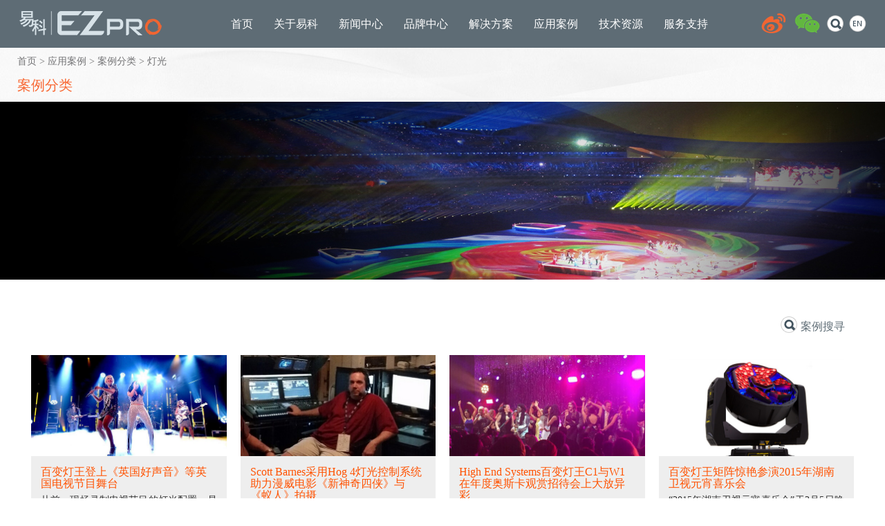

--- FILE ---
content_type: text/html; charset=UTF-8
request_url: https://www.ezpro.com/zh-cn/project/area/bid/27/page/1
body_size: 8835
content:
<!DOCTYPE html>
<!--[if lt IE 7]>  <html lang="en" xmlns="http://www.w3.org/1999/xhtml" class="ie6"> <![endif]-->
<!--[if IE 7]>     <html lang="en" xmlns="http://www.w3.org/1999/xhtml" class="ie7"> <![endif]-->
<!--[if IE 8]>     <html lang="en" xmlns="http://www.w3.org/1999/xhtml" class="ie8"> <![endif]-->
<!--[if IE 9]>     <html lang="en" xmlns="http://www.w3.org/1999/xhtml" class="ie9"> <![endif]-->
<!--[if gt IE 9]>  <html lang="en" xmlns="http://www.w3.org/1999/xhtml"> <![endif]-->
<!--[if !IE]><!--> <html lang="en" xmlns="http://www.w3.org/1999/xhtml" class="no-ie"> <!--<![endif]-->
	<head>
		<meta http-equiv="content-type" content="text/html; charset=utf-8"/>
		<title>案例分类 - 应用案例 - Ezpro</title>
		
        <!--   -->
		<meta name="description" content="案例分类 - 应用案例 - Ezpro"/>
		<meta name="keywords" content="案例分类 - 应用案例 - Ezpro"/>
		
		<meta property="og:title" content="案例分类 - 应用案例 - Ezpro"/> 
		<meta property="og:description" content="案例分类 - 应用案例 - Ezpro"/> 
		<meta property="og:image" content=""/> 
		<meta name="viewport" content="width=device-width, initial-scale=1.0, maximum-scale=1.0, user-scalable=0;">
		<meta http-equiv="X-UA-Compatible" content="IE=Edge"/>
		<!--[if lt IE 9]>
			<link rel="stylesheet" type="text/css" href="https://www.ezpro.com/resources/website/common/css/reset.css">
		 <![endif]-->
		<!-- <link rel="stylesheet" type="text/css" href="https://www.ezpro.com/resources/website/common/css/reset.css"/> -->
		<link rel="shortcut icon" href="https://www.ezpro.com/resources/website/common/images/favicon.ico">
		
		<link rel="stylesheet" type="text/css" href="https://www.ezpro.com/resources/website/common/css/common.css?v=3"/>

		<link rel="stylesheet" type="text/css" href="https://www.ezpro.com/resources/website/common/css/jquery-ui.css">
		<link rel="stylesheet" type="text/css" href="https://www.ezpro.com/resources/website/common/css/website.css?v=19"/>
		<link rel="stylesheet" type="text/css" href="https://www.ezpro.com/resources/website/zh-cn/css/website.css"/>
 		<link rel="stylesheet" type="text/css" href="https://www.ezpro.com/resources/website/common/css/technical.css?v=5"/>
		<link rel="stylesheet" type="text/css" href="https://www.ezpro.com/resources/website/common/css/brand.css?1"/>
		<link rel="stylesheet" type="text/css" href="https://www.ezpro.com/resources/website/common/css/enquire.css?v=3"/>
		<link rel="stylesheet" type="text/css" href="https://www.ezpro.com/resources/website/common/css/project.css?1"/>
		<link rel="stylesheet" type="text/css" href="https://www.ezpro.com/resources/website/common/css/owl.carousel.css"/>
		<link rel="stylesheet" type="text/css" href="https://www.ezpro.com/resources/website/common/css/owl.theme.css"/>
		<link rel="stylesheet" type="text/css" href="https://www.ezpro.com/resources/website/common/css/blade-pagination.css"/>
		

		<!--[if lt IE 9]>
			
 			<link rel="stylesheet" type="text/css" href="https://www.ezpro.com/resources/website/common/css/ie.css"/>
 		 <![endif]-->
		
		
		<!-- Latest compiled and minified CSS -->
		<link rel="stylesheet"  type="text/css" href="https://www.ezpro.com/resources/website/common/css/bootstrap.css">
		
		<!-- Optional theme -->
		<link rel="stylesheet"  type="text/css" href="https://www.ezpro.com/resources/website/common/css/bootstrap-theme.css">
	

		<link rel="stylesheet" href="https://www.ezpro.com/resources/website/common/css/slidebars.css">
		<link rel="stylesheet" type="text/css" href="https://www.ezpro.com/resources/website/common/css/slidebars-theme.css">

		<!--<script src="http://ajax.googleapis.com/ajax/libs/jquery/1.10.2/jquery.min.js"></script>-->
		<script src="https://www.ezpro.com/resources/website/common/js/dateformat.js"></script>
		
		<script src="https://www.ezpro.com/resources/website/common/js/jquery-1.11.0.min.js"></script>

        <script type="text/javascript" src="https://www.ezpro.com/resources/website/common/js/jquery-ui.js"></script> <!--1.11.1-->
		<script type="text/javascript" src="https://www.ezpro.com/resources/website/common/js/common.js"></script>

		<script type="text/javascript" src="https://www.ezpro.com/resources/website/common/js/website.js"></script>
		<script type="text/javascript" src="https://www.ezpro.com/resources/website/common/js/jquery.bpopup.min.js"></script>

		<script type="text/javascript" src="https://www.ezpro.com/resources/website/common/js/slidebars.js"></script>
		
		<script type="text/javascript" src="https://www.ezpro.com/resources/website/common/js/owl.carousel.js"></script>
		<script src="https://www.ezpro.com/resources/website/common/js/jquery.validate.min.js"></script>
		<!-- <script src="https://www.ezpro.com/resources/website/common/js/retina.js"></script> -->
		<script src="https://www.ezpro.com/resources/website/common/js/jquery.easing.1.3.js"></script>
		<script type="text/javascript" src="https://www.ezpro.com/resources/website/common/js/jspdf.js"></script>
		<script type="text/javascript" src="https://www.ezpro.com/resources/website/common/js/jspdf.plugin.from_html.js"></script>
		<script type="text/javascript" src="https://www.ezpro.com/resources/website/common/js/jspdf.plugin.split_text_to_size.js"></script>
		<script type="text/javascript" src="https://www.ezpro.com/resources/website/common/js/jspdf.plugin.standard_fonts_metrics.js"></script>
		<script type="text/javascript" src="https://www.ezpro.com/resources/website/common/js/jspdf.plugin.autoprint.js"></script>
		<script type="text/javascript" src="https://www.ezpro.com/resources/website/common/js/jquery.print.js"></script>

		<script type="text/javascript" src="https://www.ezpro.com/resources/website/common/js/libs/base64.js"></script>
		<script type="text/javascript" src="https://www.ezpro.com/resources/website/common/js/libs/sprintf.js"></script>
		<script type="text/javascript" src="https://www.ezpro.com/resources/website/common/js/FileSaver.js"></script>
		<script type="text/javascript" src="https://www.ezpro.com/resources/website/common/js/jquery.blade-pagination.js"></script>
		<script type="text/javascript" src="https://www.ezpro.com/resources/website/common/js/jquery.waitforimages.js"></script>
	

		<!-- Latest compiled and minified JavaScript -->
		<script src="https://www.ezpro.com/resources/website/common/js/bootstrap.min.js"></script>
		

 		<!--[if lt IE 9]>
			
 	
   	
   			<script src="https://www.ezpro.com/resources/website/common/js/html5shiv.js"></script>
   			<script src="https://www.ezpro.com/resources/website/common/js/IE9.js"></script>
	        <script src="https://www.ezpro.com/resources/website/common/js/respond.min.js"></script>      
	      
	    <![endif]-->
		<!--[if IE 9]>
		
			<link rel="stylesheet" type="text/css" href="https://www.ezpro.com/resources/website/common/css/ie9.css"/>
		<![endif]-->
		<script type="text/javascript">
			var base_url = 'https://www.ezpro.com/';
			var base_url_lang = 'https://www.ezpro.com/zh-cn';
			var isTouch = !!("undefined" != typeof document.documentElement.ontouchstart);
			// if(document.URL.slice(-1)!='/'){
			// 	window.location.href=document.URL+'/';
			// }
		</script>
		<script type="text/javascript">
		
			$(document).ready(function(){
				$.slidebars();
	          	          	$('html').attr('lang','zh-CN');
	          	$('html').addClass('cn');
	          
		        $(".custom_select").selectmenu();
	         	
    					

	
			});
			$(window).load(function(){
				
				
			
	
				
	         	
			});
	
			$(window).resize(function(){
				
				$('.page_meno').css({'left':($(document).width()-$('.page_meno').width())/2-15});
				
			});
			
		</script>
		<!-- <script type="text/javascript">var cnzz_protocol = (("https:" == document.location.protocol) ? " https://" : " http://");document.write(unescape("%3Cspan id='cnzz_stat_icon_1253571432'%3E%3C/span%3E%3Cscript src='" + cnzz_protocol + "s95.cnzz.com/z_stat.php%3Fid%3D1253571432%26show%3Dpic' type='text/javascript'%3E%3C/script%3E"));</script> -->
		                
        <!-- HTML5 shim, for IE6-8 support of HTML5 elements -->
     

		
				<style>
		#loading{
			display: none!important;
		}
		.page_content_container,#footer{
			opacity: 1!important;
		}
		</style>
	</head>
	
	<!--[if lt IE 9]><body style="display:none"><![endif]-->
		  <!--[if gt IE 9]><body><![endif]-->
	<!--[if !IE]><!--> <body><!--<![endif]-->
		
    	<div class="content_container">
			
<script>
	$(function(){



		$('#btn_search,.search_title').click(function(){
			$('#search_box').bPopup({
				positionStyle: 'fixed'
			});
			$('#q').focus();
		});

	});
	function hideAllMenu(){
		$('#about_menu').hide();
		$('#news_menu').hide();
		$('#brand_menu').hide();
		$('#project_menu').hide();
		$('#technical_menu').hide();
	}
	$(window).load(function(){
		if($(document).width()<1024){
			$('.navbar-brand').css({
				'left':($(window).width()-$('.navbar-brand').width())/2,
				'opacity':'1'
			});
		}
	});
	$(window).resize(function(){
		if($(document).width()<1024){
			$('.navbar-brand').css({
				'left':($(window).width()-$('.navbar-brand').width())/2,
				'opacity':'1'
			});
		}
	});
	function getQR(){

		// if($('#wechat_div').is(':visible')){
		// 	$('#wechat_div').fadeOut(400);
		// }else{
		// 	$('#wechat_div').fadeIn(400);
		// }
		$('#weixin_div').bPopup();
		
	}
</script>
<script type="text/javascript">
	// function form_submit(){
	// 	var q=$("#q").val().replace(/[\.,\/#!$%@\^&\*;:{}='`~()]/g,"");
	// 	window.location.href="https://www.ezpro.com/zh-cn/product/search/q/"+q+'/';
	// }
	function form_submit(type){
		var qid="#q2";
		if(!type||type=='product'){
			type="product";
			qid="#q";

		}
		// var q=$(qid).val().replace(/[\.,\/#!$%@\^&\*;:{}='`~()]/g,"");
		var q = safeUrlString($(qid).val());
		window.location.href="https://www.ezpro.com/zh-cn/"+type+"/search/q/"+q+'/';
	}													
	function runScript(e,type){
		if(!type){
			type="product";
		}
		if (e.keyCode == 13) {
	        form_submit(type);
	    }
	}
	function safeUrlString(string){
		var string = string.replace(/[\.,\/#!$%@\^&\*;:{}='`~()]/g,"");
		// var string = string.replace(/[^a-z 0-9~&.:_\-]/gi,'');
		return string;
	}	

	/**
	 * $.parseParams - parse query string paramaters into an object.
	 */
	(function($) {
	var re = /([^&=]+)=?([^&]*)/g;
	var decodeRE = /\+/g;  // Regex for replacing addition symbol with a space
	var decode = function (str) {return decodeURIComponent( str.replace(decodeRE, " ") );};
	$.parseParams = function(query) {
	    var params = {}, e;
	    while ( e = re.exec(query) ) { 
	        var k = decode( e[1] ), v = decode( e[2] );
	        if (k.substring(k.length - 2) === '[]') {
	            k = k.substring(0, k.length - 2);
	            (params[k] || (params[k] = [])).push(v);
	        }
	        else params[k] = v;
	    }
	    return params;
	};
	})(jQuery);
				
</script>		
<div class="navbar navbar-inverse navbar-fixed-top" role="navigation" id="menu">
    <div class="container">
      <div class="navbar-header">
        <button type="button" class="navbar-toggle sb-toggle-left navbar-left" >
          <span class="sr-only">Toggle navigation</span>
          <span class="icon-bar"></span>
          <span class="icon-bar"></span>
          <span class="icon-bar"></span>
        </button>
        <a class="navbar-brand" href="https://www.ezpro.com/zh-cn/" style="height:auto;"><img src="https://www.ezpro.com/resources/website/common/images/header/logo.png"  data-at2x="https://www.ezpro.com/resources/website/common/images/header/logo@2x.png"/></a>
      </div>
      <div id="small_container" class="collapse navbar-collapse">
      	<ul class="nav navbar-nav navbar-right" id="menu_tools" style="margin-top:5px;">
			<li style="margin-right:10px"><a target="_blank" href="http://weibo.com/ezprointl?topnav=1&wvr=5&topsug=1"><span class="header_tools"><img style="height:100%;" src="https://www.ezpro.com/resources/website/common/images/header/icon_eye.png" alt=""></span></a></li>
			<li style="margin-right:5px;position:relative">
				<a href="javascript:getQR()"><span class="header_tools"><img  src="https://www.ezpro.com/resources/website/common/images/header/icon_w.png" alt=""></span></a>
			</li>
			<li><a href="javascript:void(0);"><span class="header_tools btn_search" id="btn_search"></span></a></li>

					<li class=""><a href="/en/project/area/bid/27/page/1"><span class="header_tools" id="btn_lang"></span></a></li>
				</ul>
      	<div id="menu_nav">
        <ul class="nav navbar-nav" style="float:none;">
							<li><a href='https://www.ezpro.com/zh-cn'><span class="header_nav">首页</span></a>
								</li>
							<li><a href='https://www.ezpro.com/zh-cn/about'><span class="header_nav">关于易科</span></a>
									<div  class="sub_menu" data-over="0">
			        	<div class="sub_menu_inner">
			        						        	<a href='https://www.ezpro.com/zh-cn/about'><div class="sub_menu_title">企业简介</div></a>
				        					        	<a href='https://www.ezpro.com/zh-cn/about/culture'><div class="sub_menu_title">企业文化</div></a>
				        					        	<a href='https://www.ezpro.com/zh-cn/about/contact'><div class="sub_menu_title">联系我们</div></a>
				        					        	<a href='https://www.ezpro.com/zh-cn/about/join'><div class="sub_menu_title">加入我们</div></a>
				        					        </div>
			        </div>

								</li>
							<li><a href='https://www.ezpro.com/zh-cn/news'><span class="header_nav">新闻中心</span></a>
									<div  class="sub_menu" data-over="0">
			        	<div class="sub_menu_inner">
			        						        	<a href='https://www.ezpro.com/zh-cn/news'><div class="sub_menu_title">新闻发布</div></a>
				        					        	<a href='https://www.ezpro.com/zh-cn/activity'><div class="sub_menu_title">推广活动</div></a>
				        					        </div>
			        </div>

								</li>
							<li><a href='https://www.ezpro.com/zh-cn/brand'><span class="header_nav">品牌中心</span></a>
									<div  class="sub_menu" data-over="0">
			        	<div class="sub_menu_inner">
			        						        	<a href='https://www.ezpro.com/zh-cn/brand'><div class="sub_menu_title">品牌分类</div></a>
				        					        	<a href='https://www.ezpro.com/zh-cn/product'><div class="sub_menu_title">产品分类</div></a>
				        					        </div>
			        </div>

								</li>
							<li><a href='https://www.ezpro.com/zh-cn/solution'><span class="header_nav">解决方案</span></a>
								</li>
							<li><a href='https://www.ezpro.com/zh-cn/project'><span class="header_nav">应用案例</span></a>
								</li>
							<li><a href='https://www.ezpro.com/zh-cn/video'><span class="header_nav">技术资源</span></a>
									<div  class="sub_menu" data-over="0">
			        	<div class="sub_menu_inner">
			        						        	<a href='https://www.ezpro.com/zh-cn/video'><div class="sub_menu_title">精彩视频</div></a>
				        					        	<a href='https://www.ezpro.com/zh-cn/technical'><div class="sub_menu_title">技术文章</div></a>
				        					        	<a href='https://www.ezpro.com/zh-cn/faq'><div class="sub_menu_title">常见问题</div></a>
				        					        </div>
			        </div>

								</li>
							<li><a href='https://www.ezpro.com/zh-cn/technical/register'><span class="header_nav">服务支持</span></a>
									<div  class="sub_menu" data-over="0">
			        	<div class="sub_menu_inner">
			        						        	<a href='https://www.ezpro.com/zh-cn/technical/register'><div class="sub_menu_title">产品注册</div></a>
				        					        	<a href='https://www.ezpro.com/zh-cn/technical/service'><div class="sub_menu_title">售后服务</div></a>
				        					        </div>
			        </div>

								</li>
			
        </ul>     
       </div>

      </div><!--/.nav-collapse -->
								

      <div class='search_box' id="search_box">
		<div class="tec_search_box" style="margin-top:0">
			<input type="text" name="q" id="q" placeholder="请输入关键字搜寻" onkeypress="runScript(event)" />
			<input type="button" value="搜寻" onClick="form_submit()" />
		</div>
      </div>
    </div>
</div>
<div id="loading">
	<img class="" src="https://www.ezpro.com/resources/website/common/images/loading.gif" />
</div>
<!--for mobile-->
<div class="sb-slidebar sb-left">
	<nav>
		<ul class="sb-menu">

											<li><a class="" href='https://www.ezpro.com/zh-cn'>首页<span class=""></span></a>
								</li>
											<li><a class="sb-toggle-submenu" href="javascript:void(0);">关于易科<span class="sb-caret"></span></a>
									<ul class="sb-submenu">
		        				        		<li><a href='https://www.ezpro.com/zh-cn/about'>企业简介</a></li>
			        			        		<li><a href='https://www.ezpro.com/zh-cn/about/culture'>企业文化</a></li>
			        			        		<li><a href='https://www.ezpro.com/zh-cn/about/contact'>联系我们</a></li>
			        			        		<li><a href='https://www.ezpro.com/zh-cn/about/join'>加入我们</a></li>
			        				        </ul>

								</li>
											<li><a class="sb-toggle-submenu" href="javascript:void(0);">新闻中心<span class="sb-caret"></span></a>
									<ul class="sb-submenu">
		        				        		<li><a href='https://www.ezpro.com/zh-cn/news'>新闻发布</a></li>
			        			        		<li><a href='https://www.ezpro.com/zh-cn/activity'>推广活动</a></li>
			        				        </ul>

								</li>
											<li><a class="sb-toggle-submenu" href="javascript:void(0);">品牌中心<span class="sb-caret"></span></a>
									<ul class="sb-submenu">
		        				        		<li><a href='https://www.ezpro.com/zh-cn/brand'>品牌分类</a></li>
			        			        		<li><a href='https://www.ezpro.com/zh-cn/product'>产品分类</a></li>
			        				        </ul>

								</li>
											<li><a class="" href='https://www.ezpro.com/zh-cn/solution'>解决方案<span class=""></span></a>
								</li>
											<li><a class="" href='https://www.ezpro.com/zh-cn/project'>应用案例<span class=""></span></a>
								</li>
											<li><a class="sb-toggle-submenu" href="javascript:void(0);">技术资源<span class="sb-caret"></span></a>
									<ul class="sb-submenu">
		        				        		<li><a href='https://www.ezpro.com/zh-cn/video'>精彩视频</a></li>
			        			        		<li><a href='https://www.ezpro.com/zh-cn/technical'>技术文章</a></li>
			        			        		<li><a href='https://www.ezpro.com/zh-cn/faq'>常见问题</a></li>
			        				        </ul>

								</li>
											<li><a class="sb-toggle-submenu" href="javascript:void(0);">服务支持<span class="sb-caret"></span></a>
									<ul class="sb-submenu">
		        				        		<li><a href='https://www.ezpro.com/zh-cn/technical/register'>产品注册</a></li>
			        			        		<li><a href='https://www.ezpro.com/zh-cn/technical/service'>售后服务</a></li>
			        				        </ul>

								</li>
			
			<li><a class="btn_search" href="javascript:void(0)"><span class="header_nav">搜寻</span></a></li>
			<li><a href="https://www.ezpro.com/zh-cn/verification/"><span class="header_nav">防伪查询</span></a></li>
							<li><a href="/en/project/area/bid/27/page/1">ENG</a></li>
						<!--<li><a href="http://plugins.adchsm.me/slidebars/contact.php">Contact</a></li>
			<li><a class="github" href="https://github.com/adchsm/Slidebars">Github</a></li>
			<li><span class="sb-open-right">About the Author</span></li>
			<li><small>Slidebars © 2014 Adam Smith</small></li>-->
		</ul>
	</nav>
</div>
<div id="weixin_div" style="display:none">
	<img src="https://www.ezpro.com/resources/website/common/images/header/weixin.jpg" alt="">
</div>
<!--<div id="menu">
	菜單</div>-->            <style>
    .page_header_banner {
        background: url("https://www.ezpro.com/getimage/index/action/images/name/54b4a1c1c0979.jpg")!important;
		height:257px;
    }
    .news_title{
    	height: auto!important;
    	margin-bottom: 5px;
    }
</style>
<script>
	$(document).ready(function(){
		$('#news_search').click(function(){
			$('#search_box2').bPopup({
				positionStyle: 'fixed'
			});
			$('#q2').focus();
		});		
		$('#page_inner_container').bladePagination({

		  // max number of pages
		  maxPageNum: 4,

		  // label text
		  firstLabel: '|&lt;', // |<
		  prevLabel: '&lt;',   // <
		  nextLabel: '&gt;',   // >
		  lastLabel: '&gt;|',  // >|
		  moreLabel: '...',

		  // callback
		  clickPage: function(page) {
		  	var next_url = document.URL.replace(/page(.*)/,'page/'+page);
		  	window.location.href = next_url;
		  }
		  
		});
	});
</script>
<div class="page_content_container project_list news">
	<div class="page_header overhidden">

        <div class="header_inner container title_only">
            <div class="path">
                <ul>
                    <li><a href="https://www.ezpro.com/zh-cn">首页</a> ></li>
                    <li><a href="https://www.ezpro.com/zh-cn/project">应用案例</a> ></li>
                    <li><a href="https://www.ezpro.com/zh-cn/project">案例分类</a> ></li>
                    <li><a href="https://www.ezpro.com/zh-cn/project/area/bid/27">灯光</a></li>
                </ul>
            </div>
            <div class="sub_menu_group">
                <ul>
                    <li class="active"><a href="https://www.ezpro.com/zh-cn/project/">案例分类</a></li>
                    <!-- <li><a href="https://www.ezpro.com/zh-cn/casearea/">区域分类</a></li> -->
                </ul>
            </div>
            
        </div>
	</div>
	<div class="page_header_banner">
		<span class="page_ban_text">
			<span>灯光</span>
		</span>
		<div id="page_meno" class="page_meno">
			<span class="gray_text"><div style="border:1px solid #990000;padding-left:20px;margin:0 0 10px 0;">

<h4>A PHP Error was encountered</h4>

<p>Severity: Notice</p>
<p>Message:  Undefined variable: examples_location_category</p>
<p>Filename: project/list.php</p>
<p>Line Number: 75</p>

</div>
<div style="border:1px solid #990000;padding-left:20px;margin:0 0 10px 0;">

<h4>A PHP Error was encountered</h4>

<p>Severity: Notice</p>
<p>Message:  Trying to get property of non-object</p>
<p>Filename: project/list.php</p>
<p>Line Number: 75</p>

</div>
</span> <span class="orange_text">应用案例</span>
			<div class="ban_te_mask"></div>
		</div>
	</div>
	<div class="main_content container ">
        <div class="right news_search" id="news_search" style="padding-top: 0;">
            <a href="javascript:void(0);"><div class="inline_block align_middle"><span class="header_tools btn_search"></span></div><div class="inline_block align_middle search_title">案例搜寻</div></a>
        </div>
        <div class="clearfloat"></div>
		<div class="row">
						<a href="https://www.ezpro.com/zh-cn/project/area/bid/27/did/149">
			<div class="col-lg-3 col-md-6 col-sm-6 news_box" style="padding: 0 10px;">
				<div class="news_list_img"><img src="https://www.ezpro.com/getimage/index/action/images/name/55821fa905fbc.jpg" /></div>
				<div class="news_content_inner bottom_orange">
					<div class="news_title">百变灯王登上《英国好声音》等英国电视节目舞台</div>
					<div class="news_desc">
						从前，现场录制电视节目的灯光配置，是仅用上一些主灯光，并寄希望于导演和摄影师能够在避开那些很难避免的光晕的同时仍将演出人员保持在观众的视野之内。随着岁月推移，现在情况已经大有不同。...					</div>
				</div>
			</div>
			</a>
						<a href="https://www.ezpro.com/zh-cn/project/area/bid/27/did/138">
			<div class="col-lg-3 col-md-6 col-sm-6 news_box" style="padding: 0 10px;">
				<div class="news_list_img"><img src="https://www.ezpro.com/getimage/index/action/images/name/55628e70bae6f.jpg" /></div>
				<div class="news_content_inner bottom_orange">
					<div class="news_title">Scott Barnes采用Hog 4灯光控制系统助力漫威电影《新神奇四侠》与《蚁人》拍摄</div>
					<div class="news_desc">
						Following the close of production of blockbuster-to-be Fantastic Four, Ant-Man wrapped sho...					</div>
				</div>
			</div>
			</a>
						<a href="https://www.ezpro.com/zh-cn/project/area/bid/27/did/107">
			<div class="col-lg-3 col-md-6 col-sm-6 news_box" style="padding: 0 10px;">
				<div class="news_list_img"><img src="https://www.ezpro.com/getimage/index/action/images/name/552b637d15faf.jpg" /></div>
				<div class="news_content_inner bottom_orange">
					<div class="news_title">High End Systems百变灯王C1与W1在年度奥斯卡观赏招待会上大放异彩</div>
					<div class="news_desc">
						每年在奥斯卡颁奖礼期间，好莱坞的一线明星纷纷出面为艾尔顿·约翰的艾滋病基金会募捐，善款通常会达到数百万美元...					</div>
				</div>
			</div>
			</a>
						<a href="https://www.ezpro.com/zh-cn/project/area/bid/27/did/104">
			<div class="col-lg-3 col-md-6 col-sm-6 news_box" style="padding: 0 10px;">
				<div class="news_list_img"><img src="https://www.ezpro.com/getimage/index/action/images/name/5ee7216c4d7c1.jpg" /></div>
				<div class="news_content_inner bottom_orange">
					<div class="news_title">百变灯王矩阵惊艳参演2015年湖南卫视元宵喜乐会</div>
					<div class="news_desc">
						“2015年湖南卫视元宵喜乐会”于3月5日晚如期举行，在湖南广播影视集团1200演播厅现场直播上映，掀起新一波的收视狂潮。...					</div>
				</div>
			</div>
			</a>
						<a href="https://www.ezpro.com/zh-cn/project/area/bid/27/did/101">
			<div class="col-lg-3 col-md-6 col-sm-6 news_box" style="padding: 0 10px;">
				<div class="news_list_img"><img src="https://www.ezpro.com/getimage/index/action/images/name/5ee721ece4664.jpg" /></div>
				<div class="news_content_inner bottom_orange">
					<div class="news_title">Axon HD Pro高清直播2015《英雄联盟》甲级职业联赛春季赛</div>
					<div class="news_desc">
						2015《英雄联盟》甲级职业联赛(LSPL)春季赛，于1月20日晚在上海NiceTV演播厅正式拉开战幕。从季前赛决出的16支比赛战队在春季赛进行角逐，而现场则通过先进的播放系统进行...					</div>
				</div>
			</div>
			</a>
						<a href="https://www.ezpro.com/zh-cn/project/area/bid/27/did/94">
			<div class="col-lg-3 col-md-6 col-sm-6 news_box" style="padding: 0 10px;">
				<div class="news_list_img"><img src="https://www.ezpro.com/getimage/index/action/images/name/5ee7224950edf.jpg" /></div>
				<div class="news_content_inner bottom_orange">
					<div class="news_title">百变灯王荣登2015湖南卫视春晚舞台</div>
					<div class="news_desc">
						美国High End Systems的百变灯王自去年发布后，至今已为许多重要表演带来了激动美妙的时刻。在2015年湖南卫视春节联欢晚会上，灯光设计师也采用百变灯王为舞台表演增添了无...					</div>
				</div>
			</div>
			</a>
						<a href="https://www.ezpro.com/zh-cn/project/area/bid/27/did/88">
			<div class="col-lg-3 col-md-6 col-sm-6 news_box" style="padding: 0 10px;">
				<div class="news_list_img"><img src="https://www.ezpro.com/getimage/index/action/images/name/54d1e7185f34d.jpg" /></div>
				<div class="news_content_inner bottom_orange">
					<div class="news_title">High End Systems百变灯王在多个跨年活动中备受青睐</div>
					<div class="news_desc">
						2014-2015跨年夜的很多活动都使用了百变灯王，它外形独特、灯光效果绚丽、照射的覆盖范围广，同时内置的宏指令也节约了效果编程的时间，得到了很多灯光设计师的好评。...					</div>
				</div>
			</div>
			</a>
						<a href="https://www.ezpro.com/zh-cn/project/area/bid/27/did/73">
			<div class="col-lg-3 col-md-6 col-sm-6 news_box" style="padding: 0 10px;">
				<div class="news_list_img"><img src="https://www.ezpro.com/getimage/index/action/images/name/54ae097556818.jpg" /></div>
				<div class="news_content_inner bottom_orange">
					<div class="news_title">High End Systems灯光系统护航美国海军学院万圣节音乐会</div>
					<div class="news_desc">
						美国海军学院一年一度的万圣节音乐会开始于18年前，这个想法是当时学院教堂新上任的风琴手Monte Maxwell和一位叫做Nathan Gammache的海军学员提出的。在一次讨论...					</div>
				</div>
			</div>
			</a>
					</div>
				<div class="page_container">
			<ul id="page_inner_container" class="page_inner_container blade-pagination" style="padding-right: 14px;" data-current="1" data-total="3">

			</ul>

			<div class="clearfloat"></div>
		</div>
				<center class="clear">
			<a href="https://www.ezpro.com/zh-cn/project/area/bid/27"><div id="area_back" class="btn dark_green">返回</div></a>
		</center>
	</div>

</div>
<div class='search_box' id="search_box2">
	<div class="tec_search_box" style="margin-top:0">
		<input type="text" name="q" id="q2" placeholder="请输入关键字搜寻" onkeypress="runScript(event,'project')" />
		<input type="button" value="搜寻" onClick="form_submit('project')" />
	</div>
</div>            <div id="footer">
	
		<div id="footer_info">
			<div id="footer_info_inner" class="footer_inner center container">
			<div class="footer_info_map_small" id="footer_about">
								<div class="info_list">
					<div class="info_title">
						关于易科					</div>
										<div class="info_desc">
												<p><a href='https://www.ezpro.com/zh-cn/about'>企业简介</a></p>
												<p><a href='https://www.ezpro.com/zh-cn/about/culture'>企业文化</a></p>
												<p><a href='https://www.ezpro.com/zh-cn/about/contact'>联系我们</a></p>
												<p><a href='https://www.ezpro.com/zh-cn/about/join'>加入我们</a></p>
											</div>
									</div>
												<div class="info_list">
					<div class="info_title">
						新闻中心					</div>
										<div class="info_desc">
												<p><a href='https://www.ezpro.com/zh-cn/news'>新闻发布</a></p>
												<p><a href='https://www.ezpro.com/zh-cn/activity'>推广活动</a></p>
											</div>
									</div>
							</div>
			<div class="footer_info_map_big" id="footer_band">
				<div class="info_list">
					<div class="info_list_inner">
						<div class="info_title">
							品牌中心						</div>
						<div>
							<div class="border"></div>
						</div>
						<div class="info_desc">
							<div class="info_desc_left footer_brand">
																	<p><a href="https://www.ezpro.com/zh-cn/brand/listing/id/1">Allen & Heath</a></p>
																	<p><a href="https://www.ezpro.com/zh-cn/brand/listing/id/685">Astro Spatial Audio</a></p>
																	<p><a href="https://www.ezpro.com/zh-cn/brand/listing/id/415">Attero Tech</a></p>
																	<p><a href="https://www.ezpro.com/zh-cn/brand/listing/id/690">AUDIX</a></p>
																	<p><a href="https://www.ezpro.com/zh-cn/brand/listing/id/575">BEDROCK</a></p>
																	<p><a href="https://www.ezpro.com/zh-cn/brand/listing/id/601">Dante</a></p>
																	<p><a href="https://www.ezpro.com/zh-cn/brand/listing/id/11">EAW</a></p>
																	<p><a href="https://www.ezpro.com/zh-cn/brand/listing/id/71">E-Coustic</a></p>
																	<p><a href="https://www.ezpro.com/zh-cn/brand/listing/id/70">High End Systems</a></p>
																	<p><a href="https://www.ezpro.com/zh-cn/brand/listing/id/604">Extron</a></p>
																	<p><a href="https://www.ezpro.com/zh-cn/brand/listing/id/618">ezacoustics</a></p>
																	<p><a href="https://www.ezpro.com/zh-cn/brand/listing/id/20">Furman</a></p>
																	<p><a href="https://www.ezpro.com/zh-cn/brand/listing/id/522">Green-Go</a></p>
																	<p><a href="https://www.ezpro.com/zh-cn/brand/listing/id/72">IPS</a></p>
																	<p><a href="https://www.ezpro.com/zh-cn/brand/listing/id/69">Mackie</a></p>
																	<p><a href="https://www.ezpro.com/zh-cn/brand/listing/id/590">Modulo Pi</a></p>
																	<p><a href="https://www.ezpro.com/zh-cn/brand/listing/id/794">Naostage</a></p>
																	<p><a href="https://www.ezpro.com/zh-cn/brand/listing/id/517">Pan Acoustics</a></p>
																	<p><a href="https://www.ezpro.com/zh-cn/brand/listing/id/23">Powersoft</a></p>
																	<p><a href="https://www.ezpro.com/zh-cn/brand/listing/id/811">SEPIA</a></p>
																	<p><a href="https://www.ezpro.com/zh-cn/brand/listing/id/767">Symetrix</a></p>
																	<p><a href="https://www.ezpro.com/zh-cn/brand/listing/id/661">Visionary</a></p>
																	<p><a href="https://www.ezpro.com/zh-cn/brand/listing/id/582">WolfVision</a></p>
																	<p><a href="https://www.ezpro.com/zh-cn/brand/listing/id/799">YAMAHA</a></p>
								
				
							</div>
							<div class="info_desc_right" >
																	<p><a href="https://www.ezpro.com/zh-cn/brand/index/cid/29">自动化追踪系统</a></p>
																	<p><a href="https://www.ezpro.com/zh-cn/brand/index/cid/23">声学测量</a></p>
																	<p><a href="https://www.ezpro.com/zh-cn/brand/index/cid/3">音箱</a></p>
																	<p><a href="https://www.ezpro.com/zh-cn/brand/index/cid/4">调音台</a></p>
																	<p><a href="https://www.ezpro.com/zh-cn/brand/index/cid/26">扬声器</a></p>
																	<p><a href="https://www.ezpro.com/zh-cn/brand/index/cid/5">会议系统</a></p>
																	<p><a href="https://www.ezpro.com/zh-cn/brand/index/cid/18">中控系统</a></p>
																	<p><a href="https://www.ezpro.com/zh-cn/brand/index/cid/19">录播设备</a></p>
																	<p><a href="https://www.ezpro.com/zh-cn/brand/index/cid/6">DJ产品</a></p>
																	<p><a href="https://www.ezpro.com/zh-cn/brand/index/cid/12">功率放大器</a></p>
																	<p><a href="https://www.ezpro.com/zh-cn/brand/index/cid/16">灯光及控制台</a></p>
																	<p><a href="https://www.ezpro.com/zh-cn/brand/index/cid/8">电源处理设备</a></p>
																	<p><a href="https://www.ezpro.com/zh-cn/brand/index/cid/10">数字音频处理器</a></p>
																	<p><a href="https://www.ezpro.com/zh-cn/brand/index/cid/17">多声道可变混响系统</a></p>
																	<p><a href="https://www.ezpro.com/zh-cn/brand/index/cid/21">话筒</a></p>
																	<p><a href="https://www.ezpro.com/zh-cn/brand/index/cid/22">内通系统</a></p>
																	<p><a href="https://www.ezpro.com/zh-cn/brand/index/cid/11">软件</a></p>
																	<p><a href="https://www.ezpro.com/zh-cn/brand/index/cid/24">视频设备</a></p>
																	<p><a href="https://www.ezpro.com/zh-cn/brand/index/cid/28">会议摄像头</a></p>
																	<p><a href="https://www.ezpro.com/zh-cn/brand/index/cid/27">视频矩阵</a></p>
																	<p><a href="https://www.ezpro.com/zh-cn/brand/index/cid/9">附件</a></p>
										
							</div>
						</div>
					</div>
				</div>
				
			</div>
			<div class="footer_info_map_big" id="footer_app">
				<div class="info_list">
					<div class="_info_list_inner">
						<div class="info_title">
							应用案例						</div>
						<div class="info_desc">
							<div class="_info_desc_left">
																	<p><a href="https://www.ezpro.com/zh-cn/project/area/bid/12/">剧场剧院</a></p>
																	<p><a href="https://www.ezpro.com/zh-cn/project/area/bid/13/">体育场馆</a></p>
																	<p><a href="https://www.ezpro.com/zh-cn/project/area/bid/23/">文化旅游</a></p>
																	<p><a href="https://www.ezpro.com/zh-cn/project/area/bid/18/">演出租赁</a></p>
																	<p><a href="https://www.ezpro.com/zh-cn/project/area/bid/19/">会议会展</a></p>
																	<p><a href="https://www.ezpro.com/zh-cn/project/area/bid/22/">酒店</a></p>
																	<p><a href="https://www.ezpro.com/zh-cn/project/area/bid/29/">教育</a></p>
																	<p><a href="https://www.ezpro.com/zh-cn/project/area/bid/25/">交通枢纽</a></p>
																	<p><a href="https://www.ezpro.com/zh-cn/project/area/bid/24/">数字文化展示</a></p>
																	<p><a href="https://www.ezpro.com/zh-cn/project/area/bid/20/">娱乐</a></p>
																	<p><a href="https://www.ezpro.com/zh-cn/project/area/bid/21/">宗教场所</a></p>
																	<p><a href="https://www.ezpro.com/zh-cn/project/area/bid/28/">演播厅</a></p>
																	<p><a href="https://www.ezpro.com/zh-cn/project/area/bid/27/">灯光</a></p>
								
							</div>
						</div>
					</div>
				</div>
				
			</div>
			<div class="footer_info_map_small" id="footer_tech">
								<div class="info_list">
					<div class="info_title">
						技术资源					</div>
										<div class="info_desc">
												<p><a href='https://www.ezpro.com/zh-cn/video'>精彩视频</a></p>
												<p><a href='https://www.ezpro.com/zh-cn/technical'>技术文章</a></p>
												<p><a href='https://www.ezpro.com/zh-cn/faq'>常见问题</a></p>
											</div>
									</div>
								
								<div class="info_list">
					<div class="info_title">
						服务支持					</div>
										<div class="info_desc">
												<p><a href='https://www.ezpro.com/zh-cn/technical/register'>产品注册</a></p>
												<p><a href='https://www.ezpro.com/zh-cn/technical/service'>售后服务</a></p>
											</div>
									</div>
								
			</div>
			</div>
		</div>
		<div id="center_footer" class="container">
			<div id="center_footer_inner" class="footer_inner center">
<!-- 				<div id="center_footer_logo">
					<a target="_blank" href="http://www.sanecore.cn/"><img id="center_footer_logo_img" src="https://www.ezpro.com/resources/website/common/images/bottom/logo_sanecore.png"></a>
				</div> -->
			
				<div id="center_footer_book">
					<!-- <div class="book_list book_list_left"><a href="https://www.ezpro.com/zh-cn/technical/subscription"><div id="footer_book_img1" class="btn_sub orange_text" />电子报订阅</div></a></div> -->
					<div class="book_list"><a href="https://www.ezpro.com/zh-cn/verification"><div id="footer_book_img1" class="btn_sub orange_text"  />防伪查询</div></a></div>
					<!-- <div class="book_list book_list_left"><a target="_blank" href="#"><img id="footer_book_img2"  src="https://www.ezpro.com/resources/website/common/images/bottom/icon_eye.png"></a></div>
					<div class="book_list"><img id="footer_book_img3" src="https://www.ezpro.com/resources/website/common/images/bottom/icon_wechat.png"></div> -->
				</div>
			</div>

		</div>
		<div id="base_footer">
			<div class="footer_inner center container">
				<div id="copyright">Copyright &copy; 2025 深圳易科声光科技股份有限公司<span class="for_pc" style="margin-left:10px;"></span><br class="for_sp" style="display:none"><br class="for_sp" style="display:none"><a href="http://beian.miit.gov.cn/" target="_blank">粤ICP备17114156号</a></div>
				<br class="for_sp" style="display:none">
				<div id="ysd_footer">
					<a href="http://www.ysd.hk/" target="_blank">
						Web Design
					</a> by YSD
				</div>
			</div>
		</div>
	
</div>



















        </div>
      	<script type="text/javascript">
      		$(window).load(function(){
				$('#loading').hide();
      			$('.page_meno').css({'left':($(document).width()-$('.page_meno').width())/2-15});
      			$('.page_content_container,#footer').fadeTo(200, 1);
				
      		});
      	</script>
		 <!--[if lt IE 9]>
	     <script>
			$(window).load(function(){
				setTimeout(function(){
					$('body').css({
						"display":"block"
					})
					$('.page_meno').css({'left':($(document).width()-$('.page_meno').width())/2-5});
				},1000);
				
			});
          </script>
          <![endif]-->
	</body>
</html>

--- FILE ---
content_type: text/css
request_url: https://www.ezpro.com/resources/website/common/css/common.css?v=3
body_size: 2344
content:
/*
Copyright (c) 2010, Yahoo! Inc. All rights reserved.
Code licensed under the BSD License:
http://developer.yahoo.com/yui/license.html
version: 3.3.0
build: 3167
*/
@charset "UTF-8";
html{color:#000;background:#FFF;}body,div,dl,dt,dd,ul,ol,li,h1,h2,h3,h4,h5,h6,pre,code,form,fieldset,legend,input,textarea,p,blockquote,th,td{margin:0;padding:0;}table{border-collapse:collapse;border-spacing:0;}fieldset,img{border:0;}address,caption,cite,code,dfn,th,var{font-style:normal;font-weight:normal;}li{list-style:none;}caption,th{text-align:left;}h1,h2,h3,h4,h5,h6{font-size:100%;font-weight:normal;}q:before,q:after{content:'';}abbr,acronym{border:0;font-variant:normal;}sup{vertical-align:text-top;}sub{vertical-align:text-bottom;}input,textarea,select{font-family:inherit;font-size:inherit;font-weight:inherit;}input,textarea,select{*font-size:100%;}legend{color:#000;}
/* mark for html5 */
/*article, aside, canvas, details, figcaption, figure, footer, header, hgroup, menu, nav, section, summary, mark {display: block;}*/

html,body{
	height: auto;
	margin:  0 auto;
	width:100%;
	font-family: "Microsoft YaHei","微軟正黑體","ff-tisa-web-pro-1","ff-tisa-web-pro-2","Lucida Grande","Hiragino Sans GB","Hiragino Sans GB W3"!important;
	/*font-family: "微軟正黑體",arial, sans-serif!important;*/
	text-align: justify;
	text-justify:inter-ideograph;

	
	/*font-family: msyh!important;*/
}
body{
	
}
input{
	outline: none;
}
a:hover{
	color: rgb(255, 82, 0)!important ;
	text-decoration: none!important;
	min-height: auto!important;
	outline: 0!important;
}
a:hover, a:active, a:focus {
	outline: 0!important;
}
div#header{
	margin: 0px auto;
	position: fixed;
	z-index: 9999;
	width: 100%;
	height: 69px;
	border-bottom: solid 1px rgb(255, 82, 0);
	text-align: center;
	background: #fff;

}

div#menu{
	min-width: 320px;
	-webkit-transform: translateZ(0);
	/*background: rgb(235, 227, 214);*/
	background: #5E6C75;
	border: none;
}
div#menu a{
	color: #333;
}
div#menu span{
	display: inline-block;
}
div#menu span#header_logo{
	
	
}
#menu_nav{
	float: left;
}
div#menu ul#menu_tools{
	
	
}

div#menu span.header_nav{
	margin-top: 11px;
	margin-left: 30px;
	text-shadow: initial;
	color: white;
	text-transform: uppercase;
	padding-bottom: 24px;
}
div#menu span.header_nav:hover{
    color: #F86732;
}
div#menu span.header_tools{
	height: 30px;
}

div#menu a:hover,a:hover span.header_nav{
	background-position: 0px 37px;
}
div#menu a:hover,a:hover span.header_tools{
	background-position: 0px 30px;
}

div#menu span#nav1{
	
	width:59px;
	background-image:url("../images/header/nav1.png");
}

div#menu span#nav2{
	width:90px;
	background-image: url("../images/header/nav2.png");
}
div#menu span#nav3{
	width:89px;
	background-image: url("../images/header/nav3.png");
}
div#menu span#nav4{
	width:82px;
	background-image: url("../images/header/nav4.png");
}
div#menu span#nav5{
	width:92px;
	background-image: url("../images/header/nav5.png");
}
div#menu span#nav6{
	width:82px;
	background-image: url("../images/header/nav6.png");
}

div#menu span#btn_enquiry{
	
	width:110px;
	background-image: url("../images/header/btn_enquiry.png");
}

div#menu span#btn_search{
	width:33px;
	background-image: url("../images/header/btn_search.png");
}
div#menu span#btn_lang{
	width:30px;
	background-image: url("../images/header/btn_lang.png");
}
div#menu span#btn_langchi{
	width:30px;
	background-image: url("../images/header/btn_langchi.png");
}


#wechat_div{
	display: none;
	position: absolute;
	left: -27px;
	top: 41px;
	
	z-index: 10;
	text-align: center;

}
.wechat_qr{
	padding: 2px;
	background: #F86732;
}
.arrow_orange{
	width:21px;
	height: 8px;
	background-image: url("../images/header/arrow_orange.png");
	display: inline-block;
	margin-bottom: 2px;
}
div.sub_menu_title:hover {
	/*font-weight: bold;*/
	color: #5E6C75;
}


.navbar-inverse .navbar-toggle span.icon-bar {
	background-color: rgb(255, 82, 0);
}

.navbar-inverse .navbar-toggle:hover, .navbar-inverse .navbar-toggle:focus {
	/*background-color: #E4E4E4 !important;*/
}
.navbar-inverse .navbar-toggle {
	border-color: #fff !important;
}


#small_container{
	margin-top: 14px;
}



div#footer{
	
	
	bottom: 0;
	position: relative;
	
}
.footer_inner{
	overflow: hidden;
	padding-left: 20px;
	padding-right: 20px;
	text-align: left;
}

div#footer div#footer_info{
	/*background: rgb(235, 227, 214);*/
	background: #5E6C75;
}
.footer_info_map_small{
	width: 11%;
	float: left;
	margin-bottom: 30px;
}
.footer_info_map_big{
	width: 39%;
	float: left;
	margin-bottom: 30px;
	/*text-align: center;*/
}
.info_list{
	/*text-align: left;*/
}
.info_list_inner{
	margin: 0 17% 0 11%;
	text-align: center;
}
.info_desc{
	margin-top: 12px;
	margin-bottom: 20px;
	
}
.info_title{
	color: rgb(255, 82, 0);
	font-size: 20px;
}
.border{
	border-top: solid 1px rgb(170, 170, 170);
	border-left: solid 1px rgb(170, 170, 170);
	border-right: solid 1px rgb(170, 170, 170);
	height: 10px;
	margin: 5px 70px;
}
.info_desc_left{
	float: left;
	margin-left: 12%;
	text-align: left;
	max-width: 120px;
}
.info_desc_right{
	float: right;
	margin-right: -12%;
	text-align: left;
}
.info_desc p{
	margin: 0;
}
.info_desc a{
	/*color: #333;*/
	color: white;
	
}
.info_desc .footer_brand a{
	white-space: nowrap;
}
#center_footer{

}

#center_footer_logo{
	float: left;
	width: 171px;
	height: 44px;

}
#center_footer_logo img{
	max-width: 100%;
}
#center_footer_book{
	float: right;
	display:inline-block;
	vertical-align:middle;
}
.book_list{
	float: left;
	
}
.book_list_left{
	margin-right: 32px;
}
#footer_book_img1{
	/*margin-top: 25px;*/
}
#footer_book_img2{
/*	margin-top: 18;*/
}
.btn_sub{
	background: white;
	padding: 10px 20px;
	border: 1px #DCDCDC solid;
	border-radius: 4px;
	font-size: 18px;
	outline: 0;
}
.btn_sub:hover{
	background: #F86732;
	color: white;
}
#base_footer .footer_inner{
	/*padding-top: 30px;*/
}
div#base_footer{
	border-top: solid 1px rgb(170, 170, 170);
}
div#copyright{

	float: left;
	left: 40px;
}

div#ysd_footer{
	float: right;
	right: 80px;
}
div#ysd_footer a{
	color: #333;
}
/* Extra small devices (phones, less than 768px) */
/* No media query since this is the default in Bootstrap */

/* Small devices (tablets, 768px and up) */
@media (min-width: @screen-sm-min) { }

/* Medium devices (desktops, 992px and up) */
@media (min-width: @screen-md-min) { }

/* Large devices (large desktops, 1200px and up) */
@media (min-width: @screen-lg-min) { }




div#menu span#btn_enquiry{
	
	width:110px;
	background-image: url("../images/header/btn_enquiry.png");
}

div#menu span#btn_search{
	width:33px;
	background-image: url("../images/header/btn_search.png");
}
div#menu span#btn_lang{
	width:30px;
	background-image: url("../images/header/btn_lang.png");
}
div#menu span#btn_langchi{
	width:30px;
	background-image: url("../images/header/btn_langchi.png");
}

@media all and (-webkit-min-device-pixel-ratio: 1.5) {
	div#menu span#btn_search{
		background-size:33px;
		background-image: url("../images/header/btn_search@2x.png");
	}
	div#menu span#btn_lang{
		background-size:30px;
		background-image: url("../images/header/btn_lang@2x.png");
	}
	div#menu span#btn_langchi{
		background-size:30px;
		background-image: url("../images/header/btn_langchi@2x.png");
	}

}

@media(max-width: 1279px){
	div#menu span.header_nav{
		padding-bottom: 11px;
	}
	#menu_nav{
		float: right;
	}
}



--- FILE ---
content_type: text/css
request_url: https://www.ezpro.com/resources/website/common/css/website.css?v=19
body_size: 9849
content:
/*@font-face{
	font-family: msyh;
	src: url(../fonts/msyh.ttf);

}
@font-face{
	font-family: msyhbd;
	src: url(../fonts/msyhbd.ttf);

}
@font-face{
	font-family: myriad;
	src: url(../fonts/MyriadPro-Regular.otf);

}*/
*{
	outline: none;
}
img{
	max-width: 100%;
	height: auto;
}
input[type="button"]{
	background-color: transparent;
}
a:focus{
	text-decoration: none!important;
}
#cnzz_stat_icon_1253571432{
	display: none;
}
.en .zh_only{
	display: none;
}
.clearfloat {
	clear: both;
	height: 0;
	font-size: 1px;
	line-height: 0px;
}
.center_txt{
	text-align: center;
}
.relative{
	position: relative;
}
.cn .header_nav{
	font-size: 16px;
}
span.sb-caret{
    margin: 0 8px;
    vertical-align: middle;
}
.navbar-brand{
	padding: 12px 0!important;
}
.inline_block{
	display: inline-block;
}
.product_search,.news_search{
	padding: 23px;
	font-size: 16px;
	color: #5E6C75;
}
.product_search>div,.news_search>div{
	line-height: 30px;
}
.align_middle{
	vertical-align: middle;
}
.product_search .btn_search,.news_search .btn_search{
	width:33px;
	height: 30px;
	background-image: url("../images/header/btn_search.png");
	display: inline-block;
}
.product_search .header_tools:hover,.news_search .header_tools:hover{
	background-position: 0px 30px;
}
.product_bullet li{
	background: url('../images/bullet_orange.png') 0px 1px no-repeat;
	display: block;
	width: 100%;
	color: #000;
	text-align: left;
	padding-left: 19px;
	border-bottom: none;
	margin-bottom: 3px;
	margin-top: 10px;
	line-height: 1.8;
}
.page_content_container,#footer{
	opacity: 0;
}
.absolute{
	position: absolute!important;
}
.relative{
	position: relative!important;
}
.en body *{
	letter-spacing: 0!important;
}
.fav{
	margin: 5px;
}
.fav>a{
	color: #5E6C75;
}
#sb-site{
/*	left: 0!important;*/
}
a.gray_btn>*{
	background: rgb(185, 185, 185);
	pointer-events: none;
   	cursor: default;
}
.path{
	padding-top: 10px;
	text-align: left;
	font-size: 14px;
	
}
.path a{
	color: #737375!important;
}
.path a:hover{
	color: #F86732!important;
}
.path li.active{
	color: #F86732;
}
.separator{
	color: #F86732;
	margin: 0 10px;
}
.header_2{
	padding-top: 50px;
	padding-bottom: 20px;
}
.header_2.top20{
	padding-top: 20px;
}
.container .sub_menu_group{
	
	padding: 10px 0;
	font-size: 20px;
	text-align: left;
}
.container .sub_menu_group a{
	color: #737373;
}
.sub_menu_group ul,.path ul{
	margin-bottom: 0;
}
.sub_menu_group > ul > li{
	padding-right: 10px;
	margin-right: 10px;
	position: relative;
}
.sub_menu_group > ul > li:after{
	content: '';
	top: 0;
	left: 100%;
	height: 100%;
	width: 2px;
	background-color: #F86732;
    display: block;
    position: absolute;
}
.sub_menu_group > ul > li:last-child:after{
	content: none;
	padding-right: 0;
	margin-right: 0;
}
.center_div *{
	text-align: center!important;
}
.sub_menu_group >ul >li, .path>ul>li{
	display: inline-block;
	line-height: 1;
	
}
.sub_menu_group .active a{
	color: #F86732;
}
.btnPlay{
	position: absolute;
	width: 100%;
	top: 25%;
	/* overflow: hidden; */
	text-align: center;
	z-index: 999;
	display: table;
}
.btnPlay_inner{
	position: relative;

	display: table-cell;
	vertical-align: middle;
}
#loading{
	position: fixed;;
	text-align: center;
	width: 100%;
	z-index: 99;
	height: 100%;

}
#loading img{

	top: 200px;
	position: relative;
	-webkit-transform: translateZ(0);
}
.styled_input input{
	height: 39px;
	box-shadow: 0 2px 0px #bbb;
	width: 100%;
	padding: 5px;

}
.styled_textarea textarea{
	box-shadow: 0 2px 0px #bbb;
	width: 100%;
	padding: 5px;
}
.form_div{
	background: #EDEDED;
	padding: 30px 0 30px 30px;
}
.background_gray{
	background: #EDEDED;
}
.form_field_header{
	font-size: 19px;
	letter-spacing: 4px;
	height: 37px;
	line-height: 37px;
}
.form_col{
	padding-right: 30px;
	margin-bottom: 20px;
}
input[type='text'],textarea{
	padding-left: 5px;
}

.navbar-toggle{
	display: none;
	border: none!important;
}
#menu_nav{
	position: relative;
	
}
#menu_nav .header_nav{
	/*font-weight: bold;*/
}
#menu_nav ul li > .sub_menu{
	display: none;
}
#menu_nav ul li:hover > .sub_menu, #menu_nav ul li > .sub_menu:hover{
	display: block;
}
label.error{
	font-weight: normal;
	color: red;
	/*display: block!important;*/
	text-align: left;
	font-size: 15px;
	letter-spacing: 0;

}
input.error,span.error,textarea.error{
	border: solid 1px red!important;
}
label.error[for=brand_name]{
	position: absolute;
	bottom: -44px;
}
.refresh_icon{
	background: url('../images/enquire/btn_reload.png') no-repeat;
	width: 22px;
	height: 22px;
}
/*#about_menu{
	left:189px;
	top: 55px;
}
#brand_menu{
	left:365px;
	top: 55px;
}
#project_menu{
	left:365px;
	top: 55px;
}
#technical_menu{
	left:533px;
	top: 55px;
}*/

.sub_menu{
	
	position: absolute;
	
	/*font-size: 20px;*/
	font-size: 15px;
	text-align: center;
	background-color: rgba(240, 98, 32,0.9);
	z-index: 9999;
	top: 55px;
	/*min-width: 150px;*/
	min-width: 100px;

    left: calc(50% + 15px);
    -ms-transform: translateX(-50%);
    -webkit-transform: translateX(-50%);
    transform: translateX(-50%);
}

.margin_bottom_10{
	margin-bottom: 10px!important;
}
.margin_bottom_20{
	margin-bottom: 20px!important;
}
.margin_bottom_30{
	margin-bottom: 30px!important;
}
.magin_top_bottom_1{
	margin-bottom: 10px;
	margin-top: 10px;
}
.magin_top_bottom_2{
	margin-bottom: 20px;
	margin-top: 20px;
}
.magin_top_bottom_3{
	margin-bottom: 30px;
	margin-top: 30px;
}
.magin_top_bottom_4{
	margin-bottom: 40px;
	margin-top: 40px;
}
.magin_top_bottom_5{
	margin-bottom: 50px;
	margin-top: 50px;
}
.margin_right_40{
	margin-right: 40px;
}
div.table{
	display: table;
}

.tr{
	display: table-row;
}
.td{
	display: table-cell;
}
img.full_width{
	width: 100%!important;
	height: auto!important;
}
.sub_menu_inner{
	padding:0 5px;
}
.sub_menu_inner>a:last-child .sub_menu_title{
	border-bottom: none;
}
.sub_menu_title{
	padding: 10px 10px;
	border-bottom: solid 1px #E05A28;
	cursor: pointer;
}
a .sub_menu_title{
	color: white;
}
.page_content_container{

	padding-top: 69px; 
	/*text-align: center;*/
	z-index: 1;
	overflow: hidden;
	margin: 0px auto;
	
}
.page_content_container>div{
	/*display: none;*/
}
.last_child{
	margin-right: 0!important;
}
.space{
	/*width:40px;
	height:276px;
	display: none;
	float: left;*/
}
	/*width: 1666px;*/
.search_box{
	width: 60%;
	/*border-radius: 16;
	padding: 10px;*/
	display: none;
	/*background-color: rgb(238, 238, 238)*/
}

.search_box .tec_search_box input[type='text']{
	width: 84%;
}
.search_box .tec_search_box input[type='button']{
	width: 15%;
}
.search_box .table{
	margin-bottom: 0;
	text-align: left;
	width: auto;
}
.search_box input{
	border-bottom: solid 2px rgb(197, 196, 196);

}
input,textarea{
	border: none;
}
.main_content.container{

	margin:0 auto;
	
}

.main_content{
	padding: 30px 10px 20px 10px;
}

.container .container{
	padding: 0;
}
.left{
	float: left;
}
.right{
	float: right;
}
.orange_text{
	color: #F86732;
}
.green_dark_text{
	color: #5E6C75;
}
.gray_text{
	color: rgb(119, 116, 116);
}
.light_gray_text{
	color: #737373;
}
.black_text{
	color: #333;
}
.orange,.color_4,.join_3{
	color: white;
	background-color: #F06539;
}
.green,.color_2,.join_1,.series_2{
	color: white;
	background-color: #619F00;
}
.purple,.color_3,.join_2,.series_4{
	color: white;
	background-color: #7C009C;
}

.yellow,.color_6,.join_4,.series_3,.series_5{
	color: white;
	background-color: #F2AA00;
}
.blue,.color_10,.join_5,.series_1{
	color: white;
	background-color: #00338F;
}
.red,.color_11,.join_6,.series_6{
	color: white;
	background-color: #E61A01;
}
.gray{
	color: white;
	background-color: rgb(238, 238, 238);

}
.brown,.color_8{
	color: white;
	background-color: #2E1A01;
}
.light_brown,.color_5{
	color: white;
	background-color: #884443;
}
.light_red,.color_9,.series_8{
	color: white;
	background-color: #FF5B4F;
}
.light_blue,.color_7,.series_7{
	color: white;
	background-color: #0173D4;
}
.dark_green{
	background-color: #5E6C75;
	color: white;
}
.news_date .dark_green,.news_date.dark_green{
	padding: 3px;
}
.news_new{
	font-style: italic;
	font-size: 10px;
	padding-top: 2px;
}
.dark_orange,.color_1{
	background-color: #AF5725;
	color: white;
}
.bottom_orange{
	border-bottom: solid 3px #E55B00!important;
}
.content_title{
	text-align: left;
	margin: 0 0 50px 5px;
	letter-spacing: 4px;
	font-size: 15px;
	color: #737373;
}
.en .content_title{
	letter-spacing: 0;
}
.content_title span{
	font-size: 24px;

}
.content_title span.join_header_3{
	font-size: 15px;
}
.en .content_title span.join_header_3{
	font-size: 18px;
}
/*

		index

*/
.logo_div{
	text-align: left;
}
#home_banner{
	/*background: url(../images/index/banner/banner_bg.jpg) repeat-x;*/

	text-align: center;
}
#home_banner img{
	max-width:100%;
	height: auto;

}

.main_content {
	/*width: 1251px;*/
	
	margin: 50px auto;
}
.home_new_content{
	padding: 5px;
}
div#home_news{
	margin: 34px 0 40px 0;
}
.title_more{

	margin: 5px;

}

.btn_more{
	font-size: 15px;
	margin-top: 10px;

}
.btn_more:hover{
	color: #E55B00;
}
a:hover .btn_more{
	background-position: 0px 21px;
	
}
.heading{
	font-size: 30px;
}
.home #news_content{
	/*height: 160px;*/
	
}
.home .news_box_inner{
	margin:18px 0;
	height:124px
}
.content_box{
	border: solid 1px rgb(170, 170, 170);
	
}

div#news_box1,div#news_box2,div#app_box1,div#app_box2,div#app_box3{

	
}
.home .news_date.td{
	vertical-align: top;
}

.news_date{
	width: 52px;
	color: white;
	text-align: center;
	vertical-align: middle;
	padding-bottom: 5px;
	
}


.date_day{
	
	font-size: 24px;
	line-height: 1.3;
}

.date_month{

	font-size: 12px;
}
.home .news_content_inner{
	padding-left: 18px;
}
.home .news_content_inner.td{
	vertical-align: top;
}
.news_content_inner{
	
	text-align: justify;
}

.news_title{
	color: rgb(255, 82, 0);
	font-size: 15px;
	vertical-align: top;
	text-align: left;
	line-height: 1.1;
	height: 42px;
	overflow: hidden;
}
.news .news_desc{
	font-size: 14px;
}
.news .news_title{
	font-size: 16px;
/*	min-height: 57px;*/
}
.news_desc{
	font-size: 13px;
	line-height: 1.5;

}

.news_content_box.table{
	/*width: 400px;*/
	/*margin: 5px;*/

	padding: 18px;
	height: 164px;
}

#home_app{
	margin-top: 40px;
	/*height:300px;*/
}


.app_img{
	text-align: center;
}
.home .app_img{
	height: 153px;
	overflow: hidden;
	background: rgb(0, 0, 0);
}
.app_content_box{

	position: relative;
	margin: 5px;
	width: 297px;
	padding: 10px 10px 24px 10px;
}
.home .app_content_box{
	padding: 0;
}
.home_app_title{
	padding: 10px;
	text-align: left;
	color: #333;
	background-color: rgb(238, 238, 238);
	height: 60px;
	overflow: hidden;
}
.home_app_title:hover{
	color: #E55B00;
}
.home .content_box.app_content_box{
	border: none;
}
.app_title{
	padding: 13px 13px;
	position: absolute;
	bottom: 10px;
	width: 82px;

}

.app_title_inner{
	
}

#logo_set{
	
	
	
	background: rgb(241, 241, 241);
	
	
}

.center{
	padding-top: 40px;
	padding-bottom: 40px;
	
	
	margin: 0 auto;
	
	
}

.row {
	margin:0 !important;
}
/*.col-md-3{
	width: 24.2%!important;
	padding: 0 !important;
}*/
.col4_img{
	margin: 10px 10px 20px 10px;
	
}

.header_title{
	font-size: 36px;
}
.en .header_title{
	font-size: 30px;
	text-transform: uppercase;
}
.header_desc span{
	height: 100%;
	display: table-cell;
	vertical-align: middle;
	font-size: 16px;
	font-style: italic;
	color: #737373; 
}
.header_inner{
	color: #737373;
}
.slash{
	/*font-size: 28px;
	font-family: cursive;
	color: #D3D3D3;
	font-weight: lighter;*/
	
}
.page_header{
	
	width: 100%;
	background-image: url(../images/breadcrumb_bg.jpg);
	height: 78px;
	/*74*/

}

.header_title, .header_desc{
	float: left;
	display: table;
	height: 51px;
}
.header_title span{
	display: table-cell;
	vertical-align: middle;
}
.page_header .header_inner {
	overflow: hidden;

	margin: 0 auto;
	max-width: 100%;
	
}
/*

		about

*/
.about p.content{
	
}
.about.page_content_container{
	text-align: left;
}
.about_content{
	text-align: justify;
	
}
.about_content div{
	width: 594px;
}
.about .main_content img{
	max-width: 100%;
	width:100%;
	float: left;
	height: auto;
}
.overhidden{
	overflow: hidden;
}
.about .img_1,.about .img_2{
	margin-top: 30px;
	margin-bottom: 30px;
}
.about .img_1{
	width: 594px;

}

.about .img_2 div{
	width: 278px;

}



#about_img3{
	float: right;
}


/*

		culture

*/
.culture div{
	text-align: left;
}

#culture_left img{
	max-width: 100%;
	height:auto;
}
#culture_left_1{
	padding: 35px 55px;
	font-size: 48px;
	letter-spacing: 5px;
}
#culture_left_2{
	width:100%;
	margin:30px 0;
	height:155px;
	padding: 25px 45px;
	line-height:2;
	font-size:16px;
	text-align: justify;
}
#culture_left,#culture_right{
	margin: 0 auto;
}


/*

		join

*/
#job{
	/*width: 47%;*/
}
.job{
	height: auto;
	width: 100%;
}
.job_title_border{
	border-bottom: solid 1px rgb(170, 170, 170);
}
.job_desc{
	text-align: justify;
	padding: 50px 50px;
	display: none;
}
.job_title{
	padding: 6px 10px;
}
.job_table_heading_row{
	background-color: #5E6C75;
	color: white;

}
.job_ul{
	margin-bottom: 2px;
}
.job_table_heading{
	
}
.job_row_heading{
	background-color: #FBF9FB;
	cursor: pointer;
}
.job_row_heading:hover, .job.active .job_row_heading{
	background-color: #F86732;
	color: white;
}

.job_ul li{
	display: inline-block;
	margin-right: -4px;
    padding: 12px 15px;
    font-size: 16px;
    vertical-align: middle;
}
.job_ul li:nth-child(1){
	width: 25%;
}
.job_ul li:nth-child(1), .job_desc{
	padding-left: 50px;
}
.job_ul li:nth-child(2){
	width: 17%;
	text-align: center;
}
.job_ul li:nth-child(3){
	width: 17%;
	text-align: center;
}
.job_ul li:nth-child(4){
	width: 17%;
	text-align: center;
}
.job_ul li:nth-child(5){
	width: 18%;
	text-align: center;
}
.job_ul li:nth-child(6){
	width: 6%;
	text-align: center;
	padding-left: 0;
}
.list_switcher{
	position: relative;
	width: 22px;
	height: 22px;
    display: inline-block;
}
.list_switcher:before{
	content: '';
	position: absolute;
	top: 50%;
	left: 0;
	width: 100%;
	height: 3px;
	background-color: #5E6C75;
	-ms-transform: translateY(-50%);
	-webkit-transform: translateY(-50%);
	transform: translateY(-50%);
}
.list_switcher:after{
	content: '';
	position: absolute;
	top: 0;
	left: 50%;
	width: 3px;
	height: 100%;
	background-color: #5E6C75;
	-ms-transform: translateX(-50%);
	-webkit-transform: translateX(-50%);
	transform: translateX(-50%);
}
.job.active .list_switcher:after{
	display: none;
}
.job_row_heading:hover .list_switcher:before, .job_row_heading:hover .list_switcher:after, .job.active .job_row_heading .list_switcher:before, .job.active .job_row_heading .list_switcher:after{
	background-color: white;
}
.job_table_mobile{
	margin-top: 30px;
}
.job_table_mobile th{
	font-weight: bold;
	padding-right: 7px;
	padding-bottom: 5px;
	white-space: nowrap;
}



/*

		contact

*/
.contact .page_header_banner{
	height: 267px;
	background: url('../images/about/about/map.png') repeat-x;
}
#contact_map img{
	width: 100%;
	height: auto;
}
#contact_left{
	width: 33.33333333%;
	padding-right: 20px;
}
#contact_left,#comment{
	margin-bottom: 10px;
}
#comment{
	width: 66.666667%;
	padding-right: 20px;
}
#more_info_div{
	margin-bottom:10px;
}
.page_content_container.contact{
	text-align: left;
} 
.contact_info{
	margin-bottom: 14px;
	font-size: 16px;
}
.contact_info,#more_info{
	/*width: 100%*/
}
.en .contact_info th, .en #more_info th{
	letter-spacing: 0;
	text-transform: uppercase;
}
.contact_info th,#more_info th{
	padding: 10px 0;
	font-size: 18px;
	letter-spacing: 4px;
	border-right: solid 1px rgb(238, 238, 238);
}
.contact_info th span,#more_info th span{
	padding: 12px 15px;
}
.contact_info td{
	border-bottom: solid 1px rgb(238, 238, 238);
	padding: 17px 20px;
}
#more_info td{
	border-left: solid 1px rgb(238, 238, 238);
	border-right: solid 1px rgb(238, 238, 238);
	border-bottom: solid 1px rgb(238, 238, 238);
}
.bullet{
	background: url(../images/bullet_orange.png) no-repeat;
	width: 16px;
	height: 16px;
	display: inline-block;
	margin-right: 15px;
}
.bullet.td{
	display: table-cell;
}
a.contact_map:hover{
	opacity: 0.9;
	display: block;
}
.contact_info td.end{
	border-bottom: 0;
}
#more_info_inner{
	padding: 30px 30px;
	text-align: justify;
	line-height: 1.6;
}
#comment_form{
	font-size: 16px;
	padding: 30px 26px;
	
	background-color:rgb(238, 238, 238);
}
#comment_form input{
	width: 100%;
	height: 40px;
	border-bottom: solid 2px rgb(197, 196, 196);

}
#comment_form #name,#comment_form #country{
	width: 97%;
}
#comment_form textarea{
	width: 100%;
	border-bottom: solid 2px rgb(197, 196, 196);
	height: 150px;
}
.form_field{
	width:50%;
	margin-bottom: 40px;
}
.field_inner{
	float: right;
	width: 97%;
}
.form_field_title{
	margin-bottom: 10px;
}
.contact_header{
	margin-bottom: 10px;
	white-space: nowrap;
	overflow: hidden;
	/*width: 100%;*/
	font-size: 20px;

}
.heading_text{
	border-bottom: solid 3px rgb(255, 82, 0);
	display: inline-block;
	padding: 0 0 5px 0;
	white-space: normal;
}
.heading_line{
	border-bottom: solid 3px rgb(238, 238, 238);
	width: 100%;
	display: inline-block;
	vertical-align: bottom;
}
#note{
	margin-bottom: 10px;
	margin-top: 15px;
}
.btn{

	padding: 10px 30px!important;
	font-size: 18px!important;
	

	
}
.btn a{
	color: white!important;
}
.btn a:hover{
	color: white!important;
}
#contact_left .left{
	width: 100%;
}
.contact_send{
	white-space: nowrap;
}
/*

		@news

*/

.news .main_content{
/*	padding: 20px 25px 50px 25px;*/
	padding: 0px 25px 50px 25px;
}
.news .news_box{
	text-align: left;
	/*width: 569px;*/
	margin-bottom: 40px;
	position: relative;
}
.news .news_box img{
	width: 100%;
	height: auto;
}
.news .news_content_inner{
	
}
.news .news_content_inner{
	background-color: rgb(238, 238, 238);
	/*padding: 25px;*/
	padding: 14px;
	height: 216px;
}
.news .news_date{
	position: absolute;
	top: 10px;
	left: -10px;
}
.news .newest{
	position: absolute;
	top: 70px;
	left: -10px;
	width: 52px;
	height: 52px;
	padding-top: 13px;
	text-align: center;
	font-size: 16px;
}
.news a .news_desc{
	color: #333;
}
.news a .news_desc:hover{
	color: #333;
}
/*

		news details

*/

.news_details{
	text-align: justify;

}
.news_details .main_content{
	padding: 65px 28px;
}
.news_details #news_content{
	width: 799px;
	padding-right: 20px;
}
.news_details #news_title{
	font-size: 28px;
	text-align: left;
	color: #5E6C75;
	padding: 6px 10px;
	width: 100%;
	vertical-align: middle;
}
.news_details .news_top{
	padding-bottom: 6px;
}
.news_details .news_desc{
	padding:20px 0;
	line-height: 1.6;
	font-size: 15px;
	text-align: justify;
}
.news_details .news_desc img{
	margin-bottom: 10px;
	max-width: 100%;
	height: auto;
	/*border-bottom: solid 3px #E55B00;*/
}
.news_details .news_desc tr td:first-child{
	padding-left: 0px;
	padding-right: 5px;
}
.news_details .news_desc tr td{
	padding-left: 5px;
	padding-right: 5px;
}
.news_details .news_desc tr td:last-child{
	padding-right: 0px;
	padding-left: 5px;
}

.news_details .news_img{
	margin-bottom: 10px;
	width:49.5%
}
.news_details .news_img img{
	width: 100%;
	height: auto;
}
.news_details .back{
	padding: 13px 30px;
/*	width: 112px;*/
	text-align: center;
	font-size: 18px;
}
.news_details .related_box{
	border: solid 1px rgb(170, 170, 170);
	border-bottom: solid 2px rgb(255, 82, 0);
	position: relative;
	margin-bottom: 40px;
	width: 288px;

}
.related_box a{
	color: white;

}
.related_box a:hover{
	color: white!important;
}
.news_details .related_top{
	height: 28px;
}
.news_details .related_header{
	position: absolute;
	padding: 8px 12px;
	font-size: 15px;
	z-index: 99;
	white-space: nowrap;
}
.news_details .related_desc{
	background-color: black;
	opacity: 0.7;
	padding: 12px 10px;
	position: absolute;
	bottom: 0;
	width: 100%;
	min-height: 74px;
	display: block;

}

.news_details .related_desc_inner{
	
	display: block;
	vertical-align: middle;
	font-size: 15px;
	height: auto;
}

.news_details .related_product{
	width: 100%;
	margin-top: 110px;
}
.related_product_header{
	font-size: 20px;
	margin-bottom: 14px;
	margin-top: 14px;
}

.news_details .related_product_box{
	margin-right: 10px;
	width: 391px;
	border: solid 1px rgb(170, 170, 170);
	border-top: solid 2px rgb(255, 82, 0);
	margin-bottom: 10px;
}
.news_details .related_product_desc{
	padding: 22px 30px;
	position: relative;

}
.news_details .related_product_img{

	position: relative;
}
.news_details .related_product_img img{

}
.news_details .related_product_code{
	font-size: 24px;
	text-overflow: ellipsis;
	overflow: hidden;
	white-space: nowrap;
}
.news_details .related_product_name{
	font-size: 16px;
}
.news_details .tec_lightbox_video:before{
	z-index: 99;
	top: 43px;
	left: 102px;
}
#related_info{
	width: 286px;
	 /*width: calc(100% - 799px);*/
}
.brand .main_content,.product .main_content,.brand_model .main_content,.brand_series .main_content,.brand_product .main_content{
	padding-top: 0;
}

.brand_product_detail .product_search{
	padding-top: 9px;
}
.brand_product_detail.product_product_detail .product_search{
	padding-top: 0;
	margin-top: -13px;
}

.brand_product_detail #news_content{
	/*margin-top: 23px;*/
}


.header_inner .table{
	height: 100%;
}
.site_route.table{
	width: auto;
}
.site_route.table .td{
	text-align: left;
	font-size: 15px;
	color: rgb(185, 185, 185);
}
.site_route.table .td a{
	color: rgb(185, 185, 185);
}
.site_route.table .td.active{
	color: rgb(124, 124, 124);
}
.site_route.table .td img{
	margin: 2px 3px 0 3px;
}

.table .td,.table .td span{
	vertical-align: middle;
}
.page_header_banner {
	height: 257px;
	width: 100%;
	/*display: table;*/
	position: relative;
	max-width: 1664px;
	margin: 0 auto;
	background-position: center;
	background-size: cover;
	/*background-position: center!important;*/
}


.page_meno{
	display: none;
	bottom: -24px;
	position: absolute;
	left: -50%;
	z-index: 10;
	height: 47px;
	line-height: 43px;
	text-align: center;
	background: #fff;
	box-shadow: 0px 0px 10px #bbb;
	font-size: 22px;
	white-space: nowrap;
	min-width: 230px;
	padding-top: 4px;
	padding-left: 15px;
	padding-right: 15px;
	filter:progid:DXImageTransform.Microsoft.Shadow(Color=#cccccc, Strength=5, Direction=0),
    progid:DXImageTransform.Microsoft.Shadow(Color=#cccccc, Strength=5, Direction=90),
         
    progid:DXImageTransform.Microsoft.Shadow(Color=#cccccc, Strength=5, Direction=270);
}
.ban_te_mask {
	position: absolute;
	height: 10px;
	width: 100%;
	z-index: 20;
	background: #fff;
	left: 0;
}
.detail_title{
	font-size: 26px;
}
.orange_gary_header .td.orange{
	width: auto;
	white-space: nowrap;
	padding: 5px 22px;
	font-size: 20px;
	vertical-align: middle;
}
.product_download.table{
	width: auto;
}
.product_download + div{
	font-size: 18px;
}
.orange_gary_header .td.gray{
	width: 100%;
	vertical-align: middle;
	
}
.orange_gary_header .td.content_box{

}
.arial_bullet{
	font-family: arial!important;
}
.switch{
	/*cursor: pointer;*/
}
.switch_content{
	/*display: none;*/
	margin-bottom: 10px;
}
.switch_content#switch_content1{
	display: block;
}
.orange_gary_header .td.gray span{
	margin: 0 16px 5px 0;
	font-size: 27px;
	width: 100%;
	text-align: right;
}
#product_spec,#product_firmware,#product_photo,#product_video,#product_software{
	display: none;
}
#product_video iframe{
    width: 100%;
    height: 300px;
}
.brand .main_content,.brand_model .main_content,.brand_series .main_content,.brand_product .main_content,.brand_product_detail .main_content{
	margin-top: 20px;
}

.brand .page_header_banner {
	height: 375px;
	background-image: url('../images/product/brand/banner1.jpg') repeat-x;
	
}
.brand_model .page_header_banner,.brand_series .page_header_banner,.brand_product .page_header_banner,.brand_product_detail .page_header_banner{
	height: 257px;
	background-image: url('../images/product/brand/brand_banner.jpg') repeat-x;
	
}
.brand_model.product .page_header_banner {
	height: 375px;
	background-image: url('../images/product/type/banner.jpg') repeat-x;
	
}
.brand_model .brand_list{
	width: 396.6px;
	margin: 10px;
	text-align: justify;
}
.brand_series .brand_list{
	width: 600px;
	margin-right: 20px;
	text-align: justify;
	margin-bottom: 20px;
}
.brand_product .brand_list{
	width: 390px;
	margin: 10px;
	text-align: justify;
}

.brand_series .series_category_div{
	padding: 0 5px;
	margin-top: 10px;
}
.brand_series .related_product_img{
	margin-top: 50px;
}

.brand_list_box_top{
	position: relative;
	background: rgb(49, 46, 46);
}
.brand_list_box{
	border-bottom: solid 2px rgb(170, 170, 170);
	border-top: solid 2px rgb(255, 82, 0);
	border-left: solid 1px #E1E1E1;
	border-right: solid 1px #E1E1E1;
	position: relative;
	border-left: solid 1px rgb(170, 170, 170);
	border-right: solid 1px rgb(170, 170, 170);
	-webkit-box-shadow: 0 8px 6px -6px #ccc;
	-moz-box-shadow: 0 8px 6px -6px #ccc;
	box-shadow: 0 8px 6px -6px #ccc;
	position: relative;
}

.brand_list_box_top{
	position: absolute;
	
	padding: 27px 25px;
	background: rgba(0, 0, 0, 0.5);
	width: 100%

}
.brand_list_box_title{
	font-size: 20px;
	text-align: left;
}
.brand_list_box_title_desc{
	color: white;
}
.brand_model.product .page_ban_text{
	font-size: 20px;
}
.brand_model_desc{
	padding: 10px 0 0 0;
	margin-bottom: 10px;
}
a .brand_model_desc{
	text-decoration: none;
	color: #333;

}
.brand_list .brand_list_box:hover{
	opacity: 0.9;

}
.page_ban_text{
	vertical-align: middle;
	display: table-cell;
	text-align: left;
	height: 100%;
	color: #fff;
	padding: 0 20px 0 54%;
	font-size: 20px;
	z-index: 10;
	text-align: justify;
	display: none;
}
.brand_model .page_ban_text{
	text-align: left;
}
.brand_series {
	text-align: justify;
}
.brand_model .page_ban_text{
	font-size: 35px;
}

.related_product_box {
	/*margin: 0 5px;*/
	width: 297px;
	border: solid 1px rgb(170, 170, 170);
	border-top: solid 2px rgb(255, 82, 0);
	margin-bottom: 10px;
	position: relative;
}
.related_product_desc{
	position: absolute;
	padding: 9px 18px;
	top:14px;
	font-size: 20px;
}
.brand_series .related_product_header{
	padding: 0 5px;
}
.brand_series .series_img{
	max-height: 424px;
	overflow: hidden;
}
.brand_product .brand_list_box{
	border-left:solid 1px rgb(170, 170, 170);
	border-right:solid 1px rgb(170, 170, 170);
	-webkit-box-shadow: 0 8px 6px -6px #ccc;
	-moz-box-shadow: 0 8px 6px -6px #ccc;
	box-shadow: 0 8px 6px -6px #ccc;
}

.brand_product .nav_content li {
	background: url('../images/bullet_orange.png') 0px 1px no-repeat;

	display: block;
	width: 100%;
	color: #000;
	text-align: left;
	padding-left: 19px;
	border-bottom:none;
	margin-bottom: 3px;

}
.brand_product .brand_model_desc{
	padding: 14px 0;
}
.brand_product_intro{
	text-align: justify;
	margin: 0 10px;
}
.brand_product_intro p{
	text-align: justify;
	text-justify: inter-ideograph;

}
.brand_product_intro h2{
	text-align: left;
}

.product_download .tr .td{
	padding: 0;
	font-size: 33px;
	line-height: 1;
	vertical-align: middle;
}
.product_download .tr .td.content_box{
	padding-left: 5px;
}
.product_download .tr .td span{
	font-size: 18px;
}
.product_download .tr .td span.orange_text{
	color: rgb(255, 82, 0);
}
.product_download .tr .td span.green_dark_text{
	color: #46555C;
}
.product_download .tr .td span.green_dark_text:hover{
	color: rgb(255, 82, 0);
}
.news_details.brand_product_detail .main_content {
	/*padding: 20px 28px;*/
	padding: 0px 28px 20px 28px;
}

.product_overview_list ul{
	margin: 30px 0 40px 0;
}
.product_overview_list ul li{
	background: url('../images/bullet_orange.png') 10px 2px no-repeat;
	display: block;
	width: 100%;
	/*color: #000;*/
	text-align: left;
	padding-left: 30px;
	line-height: 1.8;
	
}
.speci_title{
	margin-top: 28px;
	font-size: 24px;
	margin-bottom: 7px;
	color: #3D3D3D;
}
.brand_product_detail .brand_list{
	padding: 0 15px 15px 0;
}
/*.brand_product_detail .brand_list img{
	padding: 4px;
	border: solid 1px rgb(170, 170, 170);
}
.brand_product_detail .brand_list img:hover{
	opacity: 0.85;
}*/
.brand_product_detail .brand_list .list_img{
	padding: 4px;
	border: solid 1px rgb(170, 170, 170);
	text-align: center;
}
.brand_product_detail .brand_list .list_img:hover{
	opacity: 0.85;
}
/*
		product
					*/

.product .brand_list_box_title {
	font-size: 26px;
}

.tabbanner{
	width: 100%;
	/*height: 90px;*/
	/*background: #5E6C75;*/
}
.tabbanner_inner{
	/*line-height: 28px;*/
	line-height: 20px;
	font-size: 22px;
	/*padding: 30px 15px;*/
	padding: 26px 0px 0 15px!important;
}
.tabbanner_inner ul li{
	float: left;
	border-right: 1px solid rgb(255, 82, 0);
	padding: 0 20px;
}
.tabbanner_inner ul li:last-child{
	border-right: none;
}
/*.tabbanner_inner ul li a{

	float: left;
	border-right: 1px solid rgb(255, 82, 0);
	padding: 0 20px;

}*/
.tabbanner_inner ul li.active a{
	color: rgb(255, 82, 0);
}
.main_content.photo #related_info{
	display: none;
}
.send_success{
	color: green;
	padding: 11px 0 10px 25px;
	font-size: 16px;
}
.brand_product_detail .brand_list .list_img img{
	max-width: 100%;
	max-height: 100%;

}

.page_inner_container {
/*	width: 100%;
	text-align: right;*/
	float: right;
	padding: 12px 0;
}
/*.arrow, .page_number {
	display: inline-block;
	vertical-align: middle;
}*/
.arrow_first {
	margin-right: 13px;
}
.arrow, .arrow.disable:hover {
	background-color: #E2E2E2;
	color: #444444;
}
.page_inner_container a {
	display: inline-block;
}
.page_number.active, .page_number:hover,.arrow:hover {
	background: #5E6C75;
	color: white;
}
.page_number, .arrow {
	display: inline-block;
	vertical-align: middle;
	background: #E2E2E2;
	color: #444444;
	padding: 5px 7px;
	font-size: 12px;
	margin-right: 2px;
}
.arrow{
	padding: 5px 5px;
}
/*

		@media

*/
.brand_model .main_content .heading{
    text-align: left;
    color: #3A3A3A;
    font-size: 19px;
    border-bottom: solid 3px rgb(255, 82, 0);
    padding: 0 0 5px 0;
    color: #F86732;
    margin-bottom: 30px;
}
.brand_model .main_content .heading .title{
	color: #5E6C75;
}
.brand_model .main_content .top_row{
	margin-bottom: 80px;
}
.brand_model .main_content .brand_wrapper{
	margin-left: -10px;
	margin-right: -10px;
}
.brand_model .main_content .top_row .left_col{
	float: left;
	width: calc(100% - 320px);
}
.brand_model .main_content .top_row .right_col{
	float: right;
	width: 200px;
	border: solid 1px rgb(197, 193, 193);
    padding: 5px 10px;
}
.brand_model .main_content .top_row .right_col .title{
	color: #5E6C75;
	font-size: 18px;
	padding-bottom: 4px;
	border-bottom: solid 1px rgb(197, 193, 193);
	margin-bottom: 5px;
}
.brand_model .main_content .top_row .right_col ul li{

}

.search_row{
	background-color: #f1efef;
    padding: 20px 25px 10px 25px;
    max-width: 1200px;
    margin-left: auto;
    margin-right: auto;
    margin-bottom: 40px;
    text-align: center;
}
.search_row > *{
	display: inline-block;
	vertical-align: middle;
	margin-bottom: 10px;
}
.search_row .heading{
	font-size: 18px;
	margin-right: 20px;
}
.search_row .filter_col{
	line-height: 0;
	margin-right: 20px;
}
.search_row .filter_col select{
	width: 250px;
	height: 35px;
}
.search_row input[type="text"]{
    height: 35px;
    border: 1px solid #d3d3d3;
}
.search_row .btn_search{
	background-color: #5E6C75;
	color: white;
	padding: 9px 10px;
	height: 30px;
	margin-left: -5px;
}
.search_row .btn_search:hover{
	color: white!important;
}

.ui-state-default, .ui-widget-content .ui-state-default, .ui-widget-header .ui-state-default{
	background: white;
	border-radius: 0;
}
.ui-selectmenu-menu .ui-menu{
	padding: 5px 5px;
}
.ui-selectmenu-button span.ui-selectmenu-text{
	
}
.ui-state-hover, .ui-widget-content .ui-state-hover, .ui-widget-header .ui-state-hover, .ui-state-focus, .ui-widget-content .ui-state-focus, .ui-widget-header .ui-state-focus{
	border-color: #F86732;
	background: #F86732;
	color: white;
}
.ui-selectmenu-menu .ui-menu{
	height: 200px;
}


#footer_app{
	padding-left: 13%;
}
.owl-carousel:not(#home_banner) .owl-controls{
	position: absolute;
    top: -20px;
    right: 10px;
}
body .owl-theme .owl-controls .owl-buttons div{
	background-color: transparent;
	opacity: 1;
	background-size: 9px;
	background-repeat: no-repeat;
    background-position: 0 -10px;
    height: 14px;
    width: 9px;
    padding: 0;
    margin: 0;
    display: inline-block;
    margin: 0 2px;
    text-indent: -9999px;
}
body .owl-theme .owl-controls .owl-buttons div:hover{
    background-position: 0 2px;
}
body .owl-theme .owl-controls .owl-buttons div *{
    display: none;
}
.owl-theme .owl-controls .owl-buttons .owl-prev{
	background-image: url(../images/common/arrow-prev@2x.png);
}
.owl-theme .owl-controls .owl-buttons .owl-next{
	background-image: url(../images/common/arrow-next@2x.png);
}
.page_header_banner{
	/*display: none;*/
}
/*.product .page_header_banner{
	display: block;
}*/
.box{
	position: relative;
	display: block;
}
.box_img{
	height: 0;
	padding-bottom: 100%;
	background-position: center;
	background-size: cover;

}
.common_row.row{
	margin-left: -15px;
	margin-right: -15px;
	margin-bottom: -30px;
}
.common_row.row > div{
	padding-left: 15px;
	padding-right: 15px;
	margin-bottom: 30px;
}
.box_content{
	position: absolute;
	left: 0;
	top: 0;
	width: 100%;
	padding: 27px 25px;
	background-color: rgba(49, 46, 46, 0.9);
	color: white;
}
.box_content .title{
	color: #F86732;
	font-size: 20px;
}
@media (min-width: 1665px){
	.page_header_banner{
		background-size:100%!important;
		/*filter: progid:DXImageTransform.Microsoft.AlphaImageLoader(
		src='../images/technical/register/banner.jpg',
		sizingMethod='scale');*/
	}
}
@media (min-width:1280px) { 
/*	.brand_series .main_content>.brand_list:nth-child(3n+1){
		clear: both;
	}
	.brand_product .main_content>.brand_list:nth-child(3n+1),.brand_product .main_content>.product_group>.brand_list:nth-child(3n+1){
		clear: both;
	}
	.brand_product.product_product .main_content>.brand_list:nth-child(3n+1){
		clear: both;
	}*/
	.culture .main_content{
		padding: 30px 45px 20px 15px;

	}
	.news_list_img{
		max-height: 294px;
		overflow: hidden;
	}


	div#menu_nav ul{
		margin-left: 65px;
		
	}
	.news_list_img{
		height: 146px;
		overflow: hidden;
	}
	
	.navbar > .container .navbar-brand, .navbar > .container-fluid .navbar-brand {
		margin-left: 0px!important;
	}
/*	.brand_series .main_content>.brand_list:nth-child(3n+1){
		clear: both;
	}
	.brand_product .main_content>.brand_list:nth-child(3n+1),.brand_product .main_content>.product_group>.brand_list:nth-child(3n+1){
		clear: both;
	}
	.brand_product.product_product .main_content>.brand_list:nth-child(3n+1){
		clear: both;
	}*/
	.brand_product_detail .brand_list .list_img {
		height: 274px;
		line-height: 262px;
	}

}




@media (min-width: 1024px) and (max-width: 1279px){

	#small_container{
		margin-top: 5px;
	}
	.page_content_container{
		padding-top: 88px;
	}
	#menu_nav{
		margin-left: 8px;
	}
	.navbar-brand{
		padding-top: 30px!important
	}
	.sub_menu{
		top: 42px;
	}
	.app_content_box{
		width: 225px;
	}
	.home .news_content_box.table {
		/*width: 304px;*/
		
		height: 200px;
	}
	#about_menu{
		
	}
	#brand_menu{
		
	}
	#technical_menu{
		
	}
	#menu_tools{
		display: block;
	}
	

	.navbar > .container .navbar-brand, .navbar > .container-fluid .navbar-brand {
		margin-left: 0px!important;
	}
	/*.col-md-4 {
		width: 32.5% !important;
	}*/
	.content_box{
		
	}
	.news_content_inner {
		
	}
	.home .news_date{
		
		
	}
	.news_title{
		font-size: 14px;
		margin-bottom: 6px;
	}
	.news_desc{
		
	}
	.news .news_content_inner {
		/*height: 178px;*/
	}
	/*.col-md-4{
		padding-right: 0 !important;
	}
	.col-md-3{
		width: 48.5%!important;
	}*/
	img.col4_img{
		width: 95%;
		
	}
	.home .app_img{
		height: 116px;
		
	}
	.home .home_app_title{
		height: 80px;
	}
	.app_title {
		
	}
	.about .img_1{
		width: 446px!important;
	}
	.about .img_2 div{
		width: 208px!important;
	}
	.about div.about_content_1{
		width: 446px!important;
	}
	.about div.about_content_2{
		width: 456px!important;
	}
	#culture_main{
		/*margin-left: 10px!important;*/
	}
	#culture_left{
		
		width: 400px!important;
		margin-right: 38px;
	}
	#culture_right{
		width: 484px!important;
	}
	#culture_left_2{
		font-size: 14px;
		padding: 25px;
		height: 135px;
	}
	#culture_left_3,#culture_left_4{
		width: 190px!important;
		height: auto!important;
	}
	#culture_left_3 img,#culture_left_4 img{
		width: 100%!important;
		height:auto!important;
	}
	.culure .main_content.container{
		margin: 0 auto!important;
	}

	#job {
		/*width: 35%;*/
	}


	.news .news_box{
		
		/*width: 436px;*/
		
	}
	.news_details #news_title{
		font-size: 24px;
		
	}
	.news_list_img{
		max-height: 227px;
		overflow: hidden;
	}
	#culture_left_1{
		padding: 35px 40px;
		font-size: 33px;
	}

	.news_details.brand_product_detail .main_content {
		padding: 0px 0px 20px 0;
	}
	.news_details .main_content {
		padding: 65px 0px;
	}
	.brand .main_content{
		padding: 20px 25px!important;
	}
	.brand_model .main_content{
		
	}
/*	.brand_series .main_content>.brand_list:nth-child(3n+1){
		clear: both;
	}
	.brand_product .main_content>.brand_list:nth-child(3n+1),.brand_product .main_content>.product_group>.brand_list:nth-child(3n+1){
		clear: both;
	}
	.brand_product.product_product .main_content>.brand_list:nth-child(3n+1){
		clear: both;
	}*/
	.brand_model .brand_list {
		width: 294px;
	}
	.brand_series .brand_list {
		width: 456px;
		
	}
	.related_product_box{
		width: 304px;
		
	}
	.brand_product .brand_list {
		width: 300.6px;
	
	}
/*	.brand_product .brand_list:nth-child(3n+1){
		clear: both;
	}*/
	.news_details #news_content {
		width: 666px;
	}
	.tabbanner_inner{
		padding-left: 0!important;
	}
	.brand_product_detail .brand_list .list_img {
		height: 274px;
		line-height: 262px;
	}
}




@media (max-width: 1023px){
	.job_ul li:nth-child(1){
		width: calc(100% - 50px);
	}
	.job_ul li:nth-child(6){
		width: 50px;
		text-align: center;
	}
	.job_desc{
		padding: 15px 15px;
	}
	.job_ul li:nth-child(1), .job_desc{
		padding-left: 15px;
	}
	#footer_app{
		padding-left: 0;
	}
	#related_info{
		width: auto;
		margin-bottom: 40px;
	}
}
@media (min-width:768px) and (max-width: 1023px){
	.header_title span.slash,.header_desc{
		display: none;
	}
	.navbar-fixed-top, .navbar-fixed-bottom{
		position: absolute!important;
	}
	.navbar-brand{
		position:absolute;
		opacity: 0;
	}
	.navbar-toggle{
		display: block;
	}
	div#menu span{
		display: block;
	}
	div#menu span.header_tools{
		display: none;
	}
	div#menu_nav{
		display: none;
	}
	.app_content_box{
		width: 350px;
	}
	.home .app_img{
		max-height: 182px;
		
	}
	.home .news_content_box.table {
		/*width: 350px;*/
		height: 183px;
	}
	#about_menu{
		
	}
	#brand_menu{
		
	}
	#technical_menu{
		
	}
	#menu_tools{
		/*display: none;*/
		
	}
	.page_content_container{

	}
	div#menu_nav>ul.nav.navbar-nav{
		padding-left: 0;
	}
	.navbar > .container .navbar-brand, .navbar > .container-fluid .navbar-brand {
		margin-left: -60px;
	}

	#culture_left_1{
		padding: 35px 40px;
	}

	/*.col-md-4 {
		width: 100% !important;
	}*/
	.news_content_inner {
		
	}
/*	.col-md-3{
		width: 48.5% !important;
	}*/
	img.col4_img{
		width: 93%;
		
	}
	.app_title {
		
	}

	.footer_info_map_small{
		width: 50%;
		text-align: center;
		
	}
	.footer_info_map_big{
		width: 50%;
		text-align: center;
	
	}
	.about .img_1{
		width: 100%;
		margin-bottom: 0;
	}
	.about .img_2{
		width: 100%;
	}
	.about .img_1, .about .img_2 {
		margin-top: 10px;
		margin-bottom: 10px;
	}
	.about .img_2 div{
		margin-right: 0;
		width: 48%;
	}
	.about .about_content{
		width:100%;
	}
	.about .about_content div{
		margin-bottom: 10px;
		margin-right: 0;
		width: 100%;
	}
	.about .container {
		width: auto!important;
	}
	#culture_right{
		float: left;
	}
	#culture_left,#culture_right{
		width: 100%!important;
	}
	
	#culture_left_3,#culture_left_4{
		width: 345px!important;
		height: auto!important;
		margin-bottom: 30px;
	}
	#culture_left_3 img,#culture_left_4 img{
		width: 100%!important;
		height:auto!important;
	}
	#culture_main{
		margin-left: 0px!important;
	}
	#join_right{
		width: 100%;
	}
	#join_right img{
		width: 100%;
	}
	
	#job{
		/*width: 100%;*/
	}

	#contact_left {
		width:100%;
	}
/*	#contact_left .left{
		width: 50%
	}*/
	.branch_div{
		padding-right: 0!important;
	}
	.contact_info_div{
		margin-right: 2%;
	}
	#contact_left,#comment{
		padding-right: 0;
	}
	#comment{
		width:100%;
		float: none;
	}
	#more_info_inner{
		padding: 29px 17px;
	}

	.news .news_box{
		
		width: 100%;
		
	}
	
	.news_details #news_content{
		float: none;
		width: 100%;
	}
	.news_details #related_info{
		margin-top: 40px;
		float: left;
	}

	.news_details .related_box{
		float: left;
		width: 327px;
		margin-right: 20px;
	}
	.news_details .related_product {
		margin-top: 0;
	}
	.news_details .related_product_box{
		width: 327px;
	}
	.news_details .related_product_header{
		padding-top: 0;
	}
	.space{
		display: block;
	}
	.brand_model .left{
		
	}
	.page_meno{
		
	}
	
	.brand_model .brand_list{
		width: 350px;

	}
	
	.brand_series .brand_list {
		width: 345px;
		
	}
	.related_product_box{
		width: 48.6%;
		
	}
	.page_ban_text{
		padding: 0 20px 0 46%;
	}
	.brand .tec_set_logo{
		width: 43.6%;
	}
	.brand_product .brand_list {
		width: 340px;
	
	}
	.contact_info .tb{
		height: auto!important;
	}
	.related_product_box{
		margin-bottom: 10px!important;
	}
	.brand_model .main_content .top_row .left_col{
		width: calc(100% - 280px);
	}
}

@media (max-width: 767px){
	.page_header_banner{
		display: none;
	}
	.product_search{
		padding: 10px 0;
	}
	.header_2{
		display: none;
	}
	.brand .main_content, .brand_model .main_content, .brand_series .main_content, .brand_product .main_content, .brand_product_detail .main_content {
		margin-top: 0px;
	}
	.brand_series .series_category_div{
		margin-top: 0;
	}
	.news_details.brand_product_detail .main_content{
		padding: 0px 10px 20px 10px;
	}
	.tabbanner_inner ul li:first-child a{
		padding-left: 0;
	}
	.tabbanner_inner ul li{
		margin-bottom: 10px;
	}
	.tabbanner_inner{
		padding-left: 0px!important;

	}

	/*#about_menu{
		left:93px;
		top:0;
	}
	#brand_menu{
		
	}
	#technical_menu{
		left:93px;
		top:0;
	}*/
	.contact_info .tb{
		height: auto!important;
	}
	.branch_div {
		padding-right: 0!important;
	}
	.logo_div {
		text-align: center;
	}
	.navbar-fixed-top, .navbar-fixed-bottom{
		position: absolute!important;
	}
	#culture_left_1{
		padding: 35px 30px;
		font-size: 30px;
	}
	.navbar-brand{
		position:absolute;
		opacity: 0;
	}
	.home_new_content{
		padding: 0;
	}
	.navbar-toggle{
		display: block;
	}
	.search_box{
		width: 90%;
	}
	.search_box .tec_search_box input[type='text']{
		width: 74%;
	}
	.search_box .tec_search_box input[type='button']{
		width: 25%;
	}
	.app_content_box{
		width: 100%;
		margin: 5px 0;
	}
	.home .app_img{
		max-height: 100%;

	}
	.home .news_content_box.table {
		width: 100%;
		height: auto;
	}
	.sub_menu{
		left:93px!important;
		top:0!important;
	}
	div#menu_nav>ul.nav.navbar-nav{
		padding-left: 0;
	}
	.navbar > .container .navbar-brand, .navbar > .container-fluid .navbar-brand {
		margin-left: -60px;
	}

	div#menu{
		position: absolute!important;
	}
	.header_inner.title_only{
		/*line-height: 74px;*/
		text-align: center;
	}

	
	div#menu span{
		display: block;
	}
	div#menu span.header_tools{
		display: none;
	}
	.navbar > .container .navbar-brand, .navbar > .container-fluid .navbar-brand {
		margin-left: 0px;
	}

	img.col4_img{
		width: 96%;
		
	}
	.col-md-4 {
		width: 100% !important;
		/*padding:2%!important;*/

	}
	.col-md-3{
		width: 100% !important;
	}
	.about .col-md-6{
		padding-bottom: 10px;
	}
	.news_content_inner {
		
	}
	.app_title {
		
	}
	/*.info_desc{
		display: none;
	}*/
	.border{
		display: none;
	}

	.footer_info_map_small{
		width: 100%;
		text-align: center;
		margin: 0 !important;
		
	}
	.footer_info_map_big{
		width: 100%;
		text-align: center;
		margin: 0 !important;
	
	}
	.info_list_inner {
		margin: 0 !important;
	}
	.info_title{
		padding: 15px 0;
		/*border-top: solid 1px rgb(170, 170, 170);*/
		
	}
	#contact_left,#comment{
		padding-right: 0;
	}
	.info_title.list_end{
		/*border-bottom: solid 1px rgb(170, 170, 170);*/
	}
	.info_desc_left,.info_desc_right{
		float: none;
		text-align: center;
		margin-left: 0;
		margin-right:0!important;
		max-width: 100%;
	}
	#footer_info_inner{
		padding-top: 0px;
		padding-bottom: 0px;
	}
	.footer_inner {
		overflow: hidden;
		padding-left: 0px;
		padding-right: 0px;
	}
	#base_footer #copyright{
	
	}
	#base_footer #copyright,#base_footer #ysd_footer{
		float: none;
		text-align: center;
	}
	.for_sp{
		display: block!important;
	}
	.for_pc{
		display: none!important;
	}
	.about .img_1{
		width: 100%;
		margin-bottom: 0;
	}
	.about .img_2{
		width: 100%;
	}
	.about .img_1, .about .img_2 {
		margin-top: 10px;
		margin-bottom: 10px;
	}
	.about .img_2 div{
		margin-right: 0;
		width: 48%;
	}
	.about .about_content{
		width:100%;
	}
	.about .about_content div{
		margin-bottom: 10px;
		margin-right: 0;
		width: 100%;
	}
	#culture_main{
		margin-left: 0!important;

	}
	#culture_left,#culture_right{
		width:100%!important;
		
	}
	#culture_left_3,#culture_left_4{
		width: 49%!important;
		height: auto!important;
		margin-bottom: 10px;
	}
	#culture_left_3 img,#culture_left_4 img{
		width: 100%!important;
		height:auto!important;
	}
	#culture_left_2{
		height: auto!important;
		margin-top:10px;
		margin-bottom: 10px;
	}
	#join_right{
		display: none;
	}
	#job{
		/*width: 100%;*/
	}

	#contact_left {
		width:100%;
	}
	#contact_left .left{
		width: 100%;
		float:none;
	}
	
	.contact .page_header_banner{
		background-position: 30% 0px;

	}

	#comment{
		width:100%;
		float: none;
	}
	#more_info_inner{
		padding: 29px 17px;
	}

	.form_field{
		width: 100%;
	}
	.field_inner{
		float: none;
	}
	
	.news .main_content{
		padding: 10px 10px 10px 20px;
	}
	.news .news_box{
		width: 100%;
		margin-bottom: 10px;
		padding-right: 0!important;
		
	}
	.news .news_content_inner{
		height: auto;
	}
	
	.news_details .main_content{
		padding: 10px 10px;
	}
	.news_details .related_product {
		margin-top: 0;
	}
	.news_details .related_product_header{
		padding-top: 0;
	}
	.news_details #related_info{
		margin-top: 40px;
	}
	.news_details #news_content,.news_details #related_info,.news_details .related_product_img,.news_details .related_product_box{
		float: none;
		width: 100%;
	}
	.news_details .related_product_box{
		margin-bottom: 30px;
	}
	.news_details .news_img{
		float: none;
		width: 100%;
	}
	.news_details .related_box{
		width: 100%;
	}
	.news_details #news_title{
	
		font-size: 24px;
		
	}
	.news_details .related_product_img{
		height: auto;
	}
	.news_details .related_product_img img {
		position: relative;
	}
	.header_desc{
		display: none;
	}
	.header_title span.slash{
		display: none;
	}
	.en .header_title{
		font-size: 24px;
	}
	.en .page_meno{
		font-size: 16px;
	}
	/*.page_header{
		display: none;
	}*/
	.detail_title{
		font-size: 18px;
	}
	.header_2{
		padding-top: 20px;
	}
	.main_content{
		padding-top: 0;
	}
	.contact .main_content {
		padding-top: 10px;
	}
	.brand_product_intro h2 {
		font-size: 20px;
	}
	.orange_gary_header .td.orange{
		font-size: 16px;
	}
	.header_inner .table{
		height: auto;
	}
	.page_header{
		height: auto;
	}
	.header_title, .header_desc {
		height: auto;
	}
	.brand .tec_set_logo{
		width: 100%;
		margin: 0 0 10px 0;
	}
	.brand_model .left{
		float: none;
		width: 100%;
	}
	.brand_model .left img{
		width: 100%;
	}
	.brand_model .brand_list{
		margin: 0 0 10px 0;
	}
	.brand_series .brand_list{
		margin: 0;
	}
	.brand_series .brand_list {
		width: 100%;
		
	}
	.brand_series .series_category_div{
		padding: 0;
	}
	.related_product_box{
		width: 100%;
		margin-right: 0px;
	}
	.brand_series .related_product_header{
		padding: 0;
	}
	.related_product_box {
		margin: 0;
		margin-bottom: 10px;
	}
	.brand_series .series_img{
		max-height: 100%;
		overflow: visible;
	}
	.page_ban_text{
		padding: 0 10% 0 10%!important;
		text-align: center!important;
	}

	.brand_product .brand_list {
		width: 100%;
		margin: 0 0 10px 0;
	}
	
	.brand_product_intro{
		margin: 0;
	}
	.site_route .td{
		display: inline-block;
	}
	.page_header .header_inner {
		text-align: left;
		margin: 4px auto;
	}
	.service .main_content{
		padding-top: 10px;
	}
	.related_product_box{
		margin-bottom: 10px!important;
		margin-left: 0!important;
		margin-right: 0!important;

	}
	.brand_model .main_content .top_row{
		padding-top: 30px;
	}
	.brand_model .main_content .top_row .left_col{
		margin-bottom: 40px;
	}
	.brand_model .main_content .top_row .left_col, .brand_model .main_content .top_row .right_col{
		float: none;
		width: 100%;
	}
}
@media (max-width: 568px){
	img.col4_img{
		width: 94%;
		
	}
	.app_title {
		
	}
	#center_footer_logo,#center_footer_book{
		float: none;
		text-align: center;
		width: 100%

	}
	.book_list {
		float: none;
		margin: 0;
	}

	#center_footer .center,#base_footer .center {
		padding: 10px!important;
	}

	#footer_book_img1,#footer_book_img2,#footer_book_img3{
		margin-top: 0px!important;
		margin-bottom: 10px!important;
	
	}
	#center_footer_logo{
		margin-top: 0px!important;
		margin-bottom: 5px!important;
	}
	.about .img_2 img{
		width: 48%;
	}
	#about_img3{
		margin-left: 3.5%!important;
	}
	.news_details #news_title {
		font-size: 20px;
		padding: 0 5px;
	}
	.product_search, .news_search{
		padding: 10px!important;
	}

}




@media all and (-webkit-min-device-pixel-ratio: 1.5) {
	.no-ie .product_search .btn_search,.news_search .btn_search{
		background-size:33px;
		background-image: url("../images/header/btn_search@2x.png");
	}

}













--- FILE ---
content_type: text/css
request_url: https://www.ezpro.com/resources/website/common/css/technical.css?v=5
body_size: 3613
content:
.customSelectInner{
	display: inline!important;
}
.tec_set_logo{
	margin: 16px 23px;
	/*margin:23px;*/
/*	border-bottom: 2px solid rgb(255, 82, 0);
	padding-bottom:23px;*/
	width: 261px;
}
.tec_set_logo_inner{
	margin:21px 21px 21px 0;
	border-bottom: 2px solid rgb(255, 82, 0);
	padding-bottom:23px;
}
.technical{
	margin-top: 20px !important;

}
.technical_div{
	margin:0 auto;

}
.clear{
	clear:both;
}
.tec_logo_title{
	margin-top: 21px;
	text-transform:uppercase;
	text-align: center;
}
.tec_logo_title::first-letter{
	color: rgb(255, 82, 0);
}
.technical_article_content{
	margin-top: 20px !important;
}
.nav_header1, .nav_header2, .nav_header3, .nav_header4{
	float: left;
	width:50%;
	height:38px;
	font-size: 23px;
	line-height: 38px;
	text-align: center;
}
.nav_header3{
	min-width: 100px;
	margin-right: 10px;
	width: auto;
	padding: 0 20px;
}
.nav_header3_2{
	display: block;
	text-align: left;
	font-size: 16px;
}
.nav_header4{
	width:100%;
}
.tec_nav_header{
	margin-right:21px;
}
.nav_content{
	margin-top: 10px;
}
.nav_content .orange_bullet{
	text-transform: uppercase;
}
.nav_content li{
	border-bottom: 1px solid rgb(238, 238, 238);
	text-align: left;
	margin-top: 10px;
	line-height: 1.8;
}
.editor{
	text-align: initial!important;
}
.editor li{
	border: none!important;
	line-height: 1!important;
}
.editor img{
	max-width: 100%;
	height: auto;
}
.nav_content .content_box{
	border-color: rgb(238, 238, 238);
	padding: 20px 20px 30px 25px;
	
}
.nav_content.nav_main_content .content_box{
	padding: 15px 20px;
}
.tec_detail_title{
	font-size: 24px;
}
a.orange_bullet{
	background: url('../images/bullet_orange.png') 12px 21px no-repeat;
	height: 60px;
	line-height: 60px;
	display: block;
	width:100%;
	color: #000;
	text-align: left;
	padding-left:55px;

}
.nav_content.nav_main_content a{
	background: none;
	padding-left: 0;
	height: auto;
	line-height: 1.8;

}
.nav_content_inner li{
	border: none;
	margin-top: 0;
}
.ul_header{
	margin-bottom: 5px;
}
.font25{
	font-size: 25px;
}
.tec_search_box{
	width:100%;
	height:60px;
	margin-top: 21px;
}
.tec_search_box input[type='text'] {
	border:1px solid #bbb;
	width:85%;
	height:100%;
	float: left;
	padding-left:5%;
	font-size: 20px;
}
.tec_search_box input[type='button']{
	height:100%;
	float: left;
	/*border:1px solid #bbb;*/
	border:1px solid #425259;
	
	width:16%;
	background: #425259;
	font-size: 20px;
	color:#fff;
}
.ul_under_search_box{
	margin-top: 30px;
}
.tec_banner_img, .tec_banner_img img{
	width: 100%;
	position:absolute;
	z-index: 0;
	left: 0px;
	height: 257px;
	display: none;
}
.tec_lightbox_video{
	position: relative;
	display: block;
}

/*.tec_lightbox_video:before{
	content: "";
	background: url('../images/technical/video/details/btn_play.png');
	position: absolute;
	top: -28px;
	left: 91px;
	width: 76px;
	height: 71px;
}*/
.register_title{
	text-align: left;
	color: #3A3A3A;
	font-size: 19px;
	
	letter-spacing:3px;
}
.register_color{
	background: #EDEDED;
	width: 100%;
	height:3px;
}
.register_orange{
	background: #F26730;
	width:30%;
	height:3px;
}

.register_pro_des{
	margin-top:20px;
	width:100%;
	background:  #EDEDED;
	height: 37px;
}
.register_des_title{
	padding: 0 15px;
	height: 37px;
	color: #fff;
	line-height: 37px;
	font-size: 19px;
	letter-spacing:4px;
}
#register_pro_des1 .register_des_title{
	background: #9DBD00;
}
#register_pro_des2 .register_des_title{
	background: #E9612F;
}
.register_form1{
	width: 100%;
	height: 128px;
	margin-top: 10px;
	position: relative;
}

.reg_gray{
	background: #EDEDED;
}
.form1_in1{
	
	left: 37px;
	top: 7px;
}
.form1_in2{
	
	left: 542px;
	top: 7px;

}
.register_form2{
	position: relative;
	letter-spacing:4px;
}
.register_form2 div{
	font-size: 18px;
}
#underfrom{
	position: relative;
	margin-top: 20px;
	height:67px;
}
.register_form2{
		width:100%;
		height: 245px;
		margin-top: 12px;
	}
.reg_submit input{
		width: 98px;
		height: 44px;
		color: #DBDFEA;
		background: #44555F;
		font-size: 18px;
	}

.technical_header_banner_service{
		
		background: url('../images/technical/service/banner2.jpg') no-repeat;
		/*height:180px;*/
		width:100%;
		position: relative;

	}
.service_div{
	/*float: left;*/
	/*width:376px;*/
	margin-bottom: 20px;
	padding-right: 30px;
	/*margin: 0px 10px;*/
}
.service_div_title{
	font-size: 19px;
	height:30px;
	text-align: left;
}
.service_div_title.contact_header{
	margin: 0;
}
.service_div_title .heading_text{
	border-bottom: solid 2px rgb(255, 82, 0);
	padding: 0 0 1px 0;
}
.service_color_bar{
	height:2px;
	background: #EDEDED;
}
.service_orange{
	width: 60%;
	background:#F1662F;
	height: 2px;
}
.service_des_box{
	border: 1px solid #D9D9D9;
	font-size: 16px;
}
/*.des_box1{
	height:88px;
	padding:25px 40px 0 40px;
	text-align: left;
}*/
/*.des_box1>div{
	height: 65px;
}*/
.service_des_box ul{
	margin: 0;
}
.des_box{
	padding:20px 40px 0 40px;
	text-align: left;

}
.des_box div{
	
	border-bottom: 1px solid #D9D9D9;
	
	background: url('../images/bullet_orange.png') 0px 2px no-repeat;
	padding-left:20px;
	padding-bottom: 15px
}
.des_box.des_box4 div{
	border: none;
}
.video .tec_logo_title::first-letter {
	color: #333;
}

.policy_tab_div{
	text-align: left;

}
.policy_header{
	font-size: 20px;
	border-bottom: 2px solid #C3C3C3;
	padding-bottom: 10px;
	
}
.policy_row{
	padding: 12px 0 20px 0;
	border-bottom: 1px solid #C3C3C3;
}
.policy_col_left{
	font-size: 18px;
	padding-right: 20px;
	margin-bottom: 5px;
	font-weight: bold;
}
.policy_col_right{
	font-size: 16px;
}
.open_hour{
	text-align: left;
	font-size: 16px;
	margin-top: 30px;
}
.open_hour_row{
	margin-bottom: 10px;
}
#service_preview_form{
	background: #EDEDED; 
	font-size: 16px;
	padding: 30px 30px 30px 30px;
}

#service_preview_form .td{
	padding-bottom: 10px;
}
.service_tips{
	margin-top: 20px;
}
.preview_left{
	width: 150px;
	padding-right: 20px;
}
@media (max-width: 767px){
	.policy_div{
		padding-left: 0;
		padding-right: 0;
	}
	.service_div{
		width: auto;
		padding-right: 0;
	}
	.header_inner.container{
		padding: 0 10px;
	}
	.site_route.table .td img{
		margin: 0!important;
	}
	ul.nav_content>li>.font25{
		font-size: 14px;
		/*line-height: 1;*/
	}

	.nav_header1, .nav_header2, .nav_header3, .nav_header4{
		font-size: 18px;
	}
	a.orange_bullet {
		padding-left: 35px;
	}
	.des_box1, .des_box2, .des_box3,.des_box4{
		
		padding:25px 20px 0 20px;
		
	}
	.des_box.des_box4.sp div {
		border-bottom: 1px solid #D9D9D9;
	}
	.technical_header_banner{
		background: url('../images/technical/register/banner.jpg') no-repeat;
		height:180px;
		width:100%;
		position: relative;
		background-position: -250px 0px;
	}

	.technical_header_banner_faq{
	
	
	background: url('../images/technical/faq/banner.jpg') no-repeat;
	height:180px;
	width:100%;
	position: relative;
	background-position: -250px 0px;
	}
	.technical_header_banner_service{
		background-position: -250px 0px;
	}	
	.technical_header_banner_video{
		background: url('../images/technical/video/banner.jpg') no-repeat;
		background-position: -250px 0px;
	}

	#tec_ban_text{
		height:50px;
		line-height: 20px;
		color: #fff;
		padding:0 0 0 5%;
		font-size: 17px;
		width:230px;
		position: absolute;
		top:40%;
		left:16%;
		z-index: 10;
	
	}

	.tec_set_logo_inner {
		margin: 21px 21px 21px;
		border-bottom: 2px solid rgb(255, 82, 0);
		padding-bottom: 23px;
	}
	.sp_hide_banner .tec_set_logo_inner {
		margin: 0;
		border:none;
		padding-bottom: 0px;
	}
	.sp_hide_banner .tec_set_logo_inner br{
		display: none;
	}
	.sp_hide_banner .page_header_banner{
		display: none;
	}
	.sp_hide_banner .tec_set_logo_inner img{
		display: none;
	}
	.sp_hide_banner .tec_set_logo_inner .tec_logo_title{
		font-size: 24px;
	}
	.sp_hide_banner .tec_logo_title{
		margin-top: 0;
	}
	.sp_hide_banner .technical_article_content{
		/*margin-top: 25px!important;*/
	}
	/*.sp_hide_banner .technical_article_content {
		margin-top: 0px !important;
	}*/
	.tec_detail_title{
		font-size: 16px;
	}
	#other_brand{
		margin-top: 10px;
	}
	.tec_nav_header {
		margin: 21px;
	}
	#tec_ban_memo{
		position: absolute;
		top:90%;
		
		z-index: 10;
		width: 260px;
		height:50px;
		line-height: 50px;
		text-align: center;
		background: #fff;
		box-shadow: 0px 0px 10px #bbb;
		font-size: 22px;
	}
	#ban_te_mask{
		position: absolute;
		height:10px;
		top:99%;
		width: 260px;
		z-index: 20;
		background: #fff;
	}

	.technical .left{
		float: none;
	}
	.tec_search_box{
		height: 45px;
	}
	.tec_search_box input[type='text'] {
		border:1px solid #bbb;
		width:70%;
		height:100%;
		float: left;
		padding-left:13px;
		font-size: 14px;
	}
	.tec_search_box input[type='button']{
		height:100%;
		float: left;
		border:1px solid #bbb;
		width:30%;
		background: #425259;
		font-size: 14px;
		color:#fff;
	}
	.register_form1 div, .register_form2 div{
		position: absolute;
		font-size: 17px;
		letter-spacing:4px;
		color: #3A3A3A;
		width:230px;
		height:37px;
		line-height: 37px;
		font-size: 19px;
		
		}
	.register_form1{
		height:300px;
	}
	.register_form2{
		height:550px;
	}
	.form1_in1{
		text-align: center;
		
	}
	
	.form1_in4{
		top: 50px;
	}
	.form1_in2{
		top:100px;	
	}
	.form1_in5{
		top:140px;
	}
	.form1_in5 input, .form1_in6 input, .form2_in2 input, .form2_in4 input,
	.form2_in6 input, .form2_in8 input, .form2_in10 input
	{
		width: 100%;
		height: 39px;
		  box-shadow: 0 2px 0px #bbb;
		  padding:20px;
	}
	label.error{
		display: none!important;
	}
	.form1_in3{
		top:190px;
	}
	.form1_in6{
		top:230px;
	}
	.customSelect{
		 font:15px sans-serif;
	    background:#fff  right center no-repeat;
	    border:1px solid #ddd;
	    color:#555;
		 -moz-border-radius: 2px;
	    -webkit-border-radius: 2px;
	    border-radius: 2px 2px;
	    width:100%;
	    
	    height: 39px;
	    letter-spacing:0px;
	    line-height: 39px;
	    box-shadow: 0 2px 0px #bbb;

		}
	.register_contact_person{
		width:50%;
	}

	.form2_in1{
		top:15px;
		position: absolute;
	}
	.form2_in2{
		top:50px;
		position: absolute;
	}

	.form2_in3{
		position: absolute;
		top:100px;
	}
	.form2_in4{
		position: absolute;
		top:150px;
	}
	 .form2_in5{
	 	position: absolute;
	 	top:200px;
	 }
	 .form2_in6{
	 	position: absolute;
	 	top:250px;
	 }
	.form2_in7{
		position: absolute;
		top:300px;
	}
	.form2_in8{
		position: absolute;
		top:350px;
	}
	.form2_in9{
		position: absolute;
		top:400px;
	}
 	.form2_in10 {
		position: absolute;
		top:450px;
	}


}

@media (min-width:768px ) and (max-width: 1023px){
	.technical_header_banner{
	
	
		background: url('../images/technical/register/banner.jpg') no-repeat;
		height:200px;
		width:100%;
		position: relative;
		background-position: -100px 0px 
	}

	.technical_header_banner_faq{
	
		
		background: url('../images/technical/faq/banner.jpg') no-repeat;
		height:250px;
		width:100%;
		position: relative;
		background-position: -100px 0px;
	}
	.technical_header_banner_service{
		background-position: -100px 0px;
	}
	.technical_header_banner_video{
		background: url('../images/technical/video/banner.jpg') no-repeat;
		background-position: -100px 0px;
	}
	.sp_hide_banner .tec_set_logo_inner {
		margin: 0;
		border:none;
		padding-bottom: 0px;
	}
	.sp_hide_banner .tec_set_logo_inner br{
		display: none;
	}
	.sp_hide_banner .page_header_banner{
		display: none;
	}
	.sp_hide_banner .tec_set_logo_inner img{
		display: none;
	}
	.sp_hide_banner .tec_set_logo_inner .tec_logo_title{
		font-size: 24px;
	}
	.sp_hide_banner .tec_logo_title{
		margin-top: 0;
	}
	.sp_hide_banner .technical_article_content{
		margin-top: 25px!important;
	}
	
	#other_brand{
		margin-top: 10px;
	}
	.tec_nav_header {
		margin: 21px;
	}
	#tec_ban_text{
		height:50px;
		line-height: 20px;
		color: #fff;
		padding:0 0 0 35%;
		font-size: 17px;
		
		position: absolute;
		top:40%;
		left:16%;
	
	}
	#tec_ban_memo{
		position: absolute;
		top:90%;
		
		z-index: 10;
		width: 260px;
		height:50px;
		line-height: 50px;
		text-align: center;
		background: #fff;
		box-shadow: 0px 0px 10px #bbb;
		font-size: 22px;
	}
	#ban_te_mask{
		position: absolute;
		height:10px;
		top:99%;
		width: 260px;
		z-index: 20;
		background: #fff;
	}
	.tec_search_box input[type='text'] {
		border:1px solid #bbb;
		width:81%;
		height:100%;
		float: left;
		padding-left:13px;
		font-size: 20px;
	}
	.form1_in1{
	
	left: 17px;
	top: 7px;
	}
	.form1_in2{
	
	left: 261px;
	top: 7px;

	}
	.form1_in3 {
	left: 500px;
	top: 7px;
	}
	.form1_in4{
		 left:17px;
		top: 54px;
	    position: absolute;
	    width:352px;
	}
	.customSelect{
		 font:15px sans-serif;
	    background:#fff  right center no-repeat;
	    border:1px solid #ddd;
	    color:#555;
		 -moz-border-radius: 2px;
	    -webkit-border-radius: 2px;
	    border-radius: 2px 2px;
	    width:200px;
	    padding-left:20px;
	    height: 39px;
	    letter-spacing:0px;
	    line-height: 39px;
	    box-shadow: 0 2px 0px #bbb;

		}
	.form1_in5{
		left: 261px;
		top:54px;

	}
	.form1_in5 input{
		width: 200px;
		height: 39px;
		  box-shadow: 0 2px 0px #bbb;
	}
	.form1_in6{
		left: 500px;
		top:54px;
	}
	.form1_in6 input{
		width: 200px;
		height: 40px;
		  box-shadow: 0 2px 0px #bbb;
	}
	.register_contact_person{
		width:144px;
	}
	.register_form1 div{
		position: absolute;
		font-size: 17px;
		letter-spacing:4px;
		color: #3A3A3A;
		width:200px;
		height:37px;
		line-height: 37px;
		font-size: 19px;
		text-align: left;
		}

	.form2_in1{
		position: absolute;
		left: 17px;
		top:15px;
	}
	.form2_in2{
		position: absolute;
		top:49px;
		left: 17px;

	}
	.form2_in2 input, .form2_in4 input, .form2_in6 input, .form2_in8 input{
		height: 40px;
		width:200px;
	  box-shadow: 0 2px 0px #bbb;
	  padding:20px;
	}
	 .form2_in10 input{
	 	height: 40px;
		width: 440px;
	 	 box-shadow: 0 2px 0px #bbb;
	  	padding:20px;
	 }
	.form2_in3{
		position: absolute;
		top:15px;
		left: 260px;
	}
	.form2_in4{
		left: 260px;
		top:49px;
		position: absolute;
	}
	.form2_in5{
		left: 500px;
		top:15px;
		position: absolute;
	}
	.form2_in6{
		left: 500px;
		top:49px;
		position: absolute;
	}
	.form2_in7{
		position: absolute;
		left: 17px;
		top:133px;
	}
	.form2_in8{
		position: absolute;
		top:167px;
		left: 17px;
	}
	.form2_in9{
		position: absolute;
		top:133px;
		left: 259px;
	}
	.form2_in10{
		position: absolute;
		top:167px;
		left: 259px;
	}
	.whatisrequired{
			position: absolute;
			font-size: 19px;
			letter-spacing:4px;
			color: #7C7C7C;
	}
	.unferform2{
			position:absolute;
			left: 483px;
			font-size: 19px;
			letter-spacing:4px;
			color: #7C7C7C;
	}
	.reg_submit input{
		width: 98px;
		height: 44px;
		color: #DBDFEA;
		background: #44555F;
		font-size: 18px;
	}
	.service_div{
		padding-right: 0px;
	}
	
	.des_box.des_box4.sp div {
		border-bottom: 1px solid #D9D9D9;
	}
}

@media (min-width:1024px) and (max-width:1279px){
/*		.service_div{
			margin: 30px 40px;
		}*/
		.technical_header_banner{
		

		background: url('../images/technical/register/banner.jpg') no-repeat;
		height:260px;
		width:100%;
		position: relative;
		}

		.technical_header_banner_faq{
		
		
		background: url('../images/technical/faq/banner.jpg') no-repeat;
		height:180px;
		width:100%;
		position: relative;
		background-position: -250px 0px;
		}
	
		.technical_header_banner_video{
			background: url('../images/technical/video/banner.jpg') no-repeat;
		}

		#tec_ban_text{
		height:260px;
		line-height: 260px;
		color: #fff;
		padding:0 0 0 60%;
		font-size: 20px;
		
		}
		#tec_ban_memo{
		position: absolute;
		top:90%;
		
		z-index: 10;
		width: 260px;
		height:50px;
		line-height: 50px;
		text-align: center;
		background: #fff;
		box-shadow: 0px 0px 10px #bbb;
		font-size: 22px;
	}
	#ban_te_mask{
		position: absolute;
		height:10px;
		top:99%;
		width: 260px;
		z-index: 20;
		background: #fff;
	}
	.form1_in1{
	
	left: 59px;
	top: 7px;
	}
	.form1_in2{
	
	left: 341px;
	top: 7px;

	}
	.form1_in3 {
	left: 631px;
	top: 7px;
	}
	.form1_in4{
		 left: 59px;
		top: 54px;
	    position: absolute;
	    width:352px;
	}
	.customSelect{
		 font:15px sans-serif;
	    background:#fff  right center no-repeat;
	    border:1px solid #ddd;
	    color:#555;
		 -moz-border-radius: 2px;
	    -webkit-border-radius: 2px;
	    border-radius: 2px 2px;
	    width:200px;
	    padding-left:20px;
	    height: 39px;
	    letter-spacing:0px;
	    line-height: 39px;
	    box-shadow: 0 2px 0px #bbb;

		}
	.form1_in5{
		left: 341px;
		top:54px;

	}
	.form1_in5 input{
		width: 200px;
		height: 39px;
		  box-shadow: 0 2px 0px #bbb;
	}
	.form1_in6{
		left: 632px;
		top:54px;
	}
	.form1_in6 input{
		width: 200px;
		height: 40px;
		  box-shadow: 0 2px 0px #bbb;
	}
	.register_contact_person{
		width:144px;
	}
	.register_form1 div{
		position: absolute;
		font-size: 17px;
		letter-spacing:4px;
		color: #3A3A3A;
		width:200px;
		height:37px;
		line-height: 37px;
		font-size: 19px;
		text-align: left;
		}

	.form2_in1{
		position: absolute;
		left: 58px;
		top:15px;
	}
	.form2_in2{
		position: absolute;
		top:49px;
		left: 55px;

	}
	.form2_in2 input, .form2_in4 input, .form2_in6 input, .form2_in8 input{
		height: 40px;
		width:200px;
	  box-shadow: 0 2px 0px #bbb;
	  padding:20px;
	}
	 .form2_in10 input{
	 	height: 40px;
		width: 496px;
	 	 box-shadow: 0 2px 0px #bbb;
	  	padding:20px;
	 }
	.form2_in3{
		position: absolute;
		top:15px;
		left: 340px;
	}
	.form2_in4{
		left: 339px;
		top:49px;
		position: absolute;
	}
	.form2_in5{
		left: 629px;
		top:15px;
		position: absolute;
	}
	.form2_in6{
		left: 629px;
		top:49px;
		position: absolute;
	}
	.form2_in7{
		position: absolute;
		left: 56px;
		top:133px;
	}
	.form2_in8{
		position: absolute;
		top:167px;
		left: 53px;
	}
	.form2_in9{
		position: absolute;
		top:133px;
		left: 336px;
	}
	.form2_in10{
		position: absolute;
		top:167px;
		left: 335px;
	}
	.whatisrequired{
			position: absolute;
			font-size: 19px;
			letter-spacing:4px;
			color: #7C7C7C;
	}
	.unferform2{
			position:absolute;
			left: 483px;
			font-size: 19px;
			letter-spacing:4px;
			color: #7C7C7C;
	}
	.reg_submit input{
		width: 98px;
		height: 44px;
		color: #DBDFEA;
		background: #44555F;
		font-size: 18px;
	}
	.tec_art_con_part1, .tec_art_con_part2 {
		float: left;
	}
	.tec_set_logo_inner{
		float: left;
	}
	.tec_art_con_part2 {
		width: 69%;
	}
	.tec_search_box input[type='button'] {
		width: 15%;
	}
	
}
/*	.technical_header_banner{
		
		background: url('../images/technical/register/banner.jpg') repeat-x;
		height:260px;
		width:100%;
		position: relative;
	}*/
/*	.technical_header_banner_faq{
		
		
		background: url('../images/technical/faq/banner.jpg') no-repeat;
		height:250px;
		width:100%;
		position: relative;
		
		}*/
/*	.technical_header_banner_video{
		background: url('../images/technical/video/banner.jpg') no-repeat;
	}*/
@media(min-width:1280px) {
	.technical_title_font{font-size: 44px;}
	
	#tec_ban_text{
		height:260px;
		line-height: 260px;
		color: #fff;
		padding:0 0 0 54%;
		font-size: 20px;
		position: absolute;
		z-index: 10;

	}
	#tec_ban_memo{
		position: absolute;
		top:90%;
		
		z-index: 10;
		width: 260px;
		height:50px;
		line-height: 50px;
		text-align: center;
		background: #fff;
		box-shadow: 0px 0px 10px #bbb;
		font-size: 22px;

		filter:progid:DXImageTransform.Microsoft.Shadow(Color=#cccccc, Strength=5, Direction=0),
         progid:DXImageTransform.Microsoft.Shadow(Color=#cccccc, Strength=5, Direction=90),
         
         progid:DXImageTransform.Microsoft.Shadow(Color=#cccccc, Strength=5, Direction=270);


	}
	#ban_te_mask{
		position: absolute;
		height:10px;
		top:99%;
		width: 260px;
		z-index: 20;
		background: #fff;
	}
	
	.tec_art_con_part1,.tec_art_con_part2{
		float: left;
	}
	.tec_art_con_part2{
		width:70%;
		margin-left:20px;
	}
	.tec_set_logo_inner{
		float: left;
	}
	.tec_search_box input[type='text'] {
	border:1px solid #bbb;
	width:84%;
	height:100%;
	float: left;
	padding-left:13px;
	font-size: 20px;
	}

	.form1_in1{
	
	left: 21px;
	top: 7px;
	}
	.form1_in2{
	
	left: 435px;
	top: 7px;

	}
	.form1_in3{
		left:851px;
		top:7px;
	}
	.form1_in4{
		 left:21px;
	    top:54px;
	    position: absolute;
	    width:352px;
	}
	.customSelect{
		 font:15px sans-serif;
	    background:#fff  right center no-repeat;
	    border:1px solid #ddd;
	    color:#555;
		 -moz-border-radius: 2px;
	    -webkit-border-radius: 2px;
	    border-radius: 2px 2px;
	    width:352px;
	    padding-left:20px;
	    height: 39px;
	    letter-spacing:0px;
	    line-height: 39px;
	    box-shadow: 0 2px 0px #bbb;

		}
	.form1_in5{
		left:435px;
		top:54px;

	}
	.form1_in5 input{
		width: 351px;
		height: 39px;
		  box-shadow: 0 2px 0px #bbb;
	}
	.form1_in6{
		left:851px;
		top:54px;
	}
	.form1_in6 input{
		width: 354px;
		height: 40px;
		  box-shadow: 0 2px 0px #bbb;
	}
	.register_contact_person{
		width:144px;
	}
	.register_form1 div{
		position: absolute;
		font-size: 17px;
		letter-spacing:4px;
		color: #3A3A3A;
		width:230px;
		height:37px;
		line-height: 37px;
		font-size: 19px;
		text-align: left;
		}

	.form2_in1{
		position: absolute;
		left:20px;
		top:15px;
	}
	.form2_in2{
		position: absolute;
		top:49px;
		left:20px;

	}
	.form2_in2 input, .form2_in4 input, .form2_in6 input, .form2_in8 input{
		height: 40px;
		width:350px;
	  box-shadow: 0 2px 0px #bbb;
	  padding:20px 10px;
	}
	 .form2_in10 input{
	 	height: 40px;
		width:773px;
	 	 box-shadow: 0 2px 0px #bbb;
	  	padding:20px;
	 }
	.form2_in3{
		position: absolute;
		top:15px;
		left:430px;
	}
	.form2_in4{
		left:430px;
		top:49px;
		position: absolute;
	}
	.form2_in5{
		left:851px;
		top:15px;
		position: absolute;
	}
	.form2_in6{
		left:851px;
		top:49px;
		position: absolute;
	}
	.form2_in7{
		position: absolute;
		left:20px;
		top:133px;
	}
	.form2_in8{
		position: absolute;
		top:167px;
		left:20px;
	}
	.form2_in9{
		position: absolute;
		top:133px;
		left:430px;
	}
	.form2_in10{
		position: absolute;
		top:167px;
		left:430px;
	}
	.whatisrequired{
			position: absolute;
			font-size: 19px;
			letter-spacing:4px;
			color: #7C7C7C;
	}
	.unferform2{
			position:absolute;
			left: 483px;
			font-size: 19px;
			letter-spacing:4px;
			color: #7C7C7C;
	}
	.reg_submit input{
		width: 98px;
		height: 44px;
		color: #DBDFEA;
		background: #44555F;
		font-size: 18px;
	}


}	

		
		
		

--- FILE ---
content_type: text/css
request_url: https://www.ezpro.com/resources/website/common/css/enquire.css?v=3
body_size: 1110
content:
.technical_header_banner_enquire{
	background:url('../images/enquire/banner.jpg');
	height:250px;
		width:100%;
		position: relative;
		overflow: hidden;
}
.verification_detail_info{
	position: absolute;
	width: 440px;
	height: 275px;
	top:40px;
}
.verification{
	position: relative;
	height: 600px;
}
.detail_titlt_bar{
	width: 100%;
	background:#EDEDED;
	height: 35px;
}
.title_bar_text{
	background: #F26530;
	height: 100%;
	color: #fff;
	font-size: 19px;
	line-height: 35px;
	letter-spacing: 4px;
	float: left;
	padding: 0 10px;
}
.verification_detail_info li{
	height: 63px;
	line-height: 63px;
	border-bottom:1px solid #E5E5E5;
	font-size: 16px;
	text-align: left;
	padding-left: 40px;
	background: url('../images/bullet_orange.png')  no-repeat;
	background-position: 12px 21px;
}
.refresh_row{
	margin-top: 10px;
}
.more_info{
	top:326px;
	border: 1px solid #E5E5E5;
	height: 213px;

}
.more_info_box{
	font-size: 16px;
	padding: 50px 20px;
	text-align: left;
}
.verification_right_box{
	width:733px;
	height: 502px;
	position: absolute;
	left:500px;
	top:40px;

}
.ver_right_box_title{
	text-align: left;
	height:40px;
	font-size: 20px;
	letter-spacing: 4px;

}
.ver_line{
	height: 3px;
}
.ver_main_box{

	height:439px;
	background-color: #EDEDED;

	background-repeat: no-repeat;
	margin-top: 16px;
	position: relative;
	padding: 50px 40px 30px 40px;
}
.var_1, .var_3{
	position: absolute;
	font-size: 17px;
	left: 330px;
	top: 75px;
	letter-spacing: 2px;
}
.var_2, .var_4{
	position: absolute;
	left:330px;
	top:106px;
}
.var_2 input, .var_4 input, .var_5 input
{
	width: 325px;
	height: 40px;
	box-shadow: 0 2px 0px #bbb;
}
.var_3{
	top:170px;
}
.var_4{
	top:200px;
}
.var_4 input{
	width:200px;
}
.var_5{
	position: absolute;
	top:200px;
	left:538px;
}
.var_5 input{
	width: 117px;
}
.var_6{
	position: absolute;
	left: 565px;
	top:250px;
}
.var_7 {
	background:url('../images/enquire/btn_reload.png') no-repeat;
	width:22px;
	height: 22px;
	position: absolute;
	left: 538px;
	top:250px;
}
.var_8{
	position: absolute;
	left:330px;
	top: 322px;
}
.var_8 input{
	min-width:98px;
	padding: 10px; 
	height: 43px;
	background:#44555F;
	color: #fff;
	font-size: 18px;
}
.v_right_box{
	padding-left: 45px;
}
.v_form_inner{
	width: 370px;
}
.refresh_desc{
	margin: 0 0 0 4px;
	font-size: 16px;
}
@media (max-width: 767px){
	.technical_header_banner_enquire{
		background-position: -350px -20px;
		height:180px;
	}
	
		.verification{
		height:1200px;
		}
	.verification_detail_info li{
		line-height: 20px;
		padding-top:15px;
		background-position: 12px 14px;
		padding-right:10px;
	}
		.more_info_box{
		line-height: 20px;
		padding:50px 20px;
	}
	.verification_right_box{
		left: 0px;
		
		top:560;
	}
	.ver_main_box{
		background-image: none!important;
	}
	.var_2 input{
		width:250px;
	}
	.var_5 {
		top:250px;
	}
	.var_7{
		top:300px;
	}
	.var_6{
		top:300px;

	}
	.var_8{
		top:330px;
	}
	.v_right_box{
		padding-left: 0;
	}
	.v_form_inner{
		width: 100%;
	}
	.ver_main_box{
		padding: 50px 20px 30px 20px;
	}
	.main_content.container.verification{
		padding-top: 20px;
	}
}

@media (min-width:768px ) and (max-width: 1023px){
		.verification_detail_info{
		width:100%;
		left: 0px;
		}
		.verification_right_box{
			top:560px;
			left:0px;
			width: 100%;
		}
		.verification{
		height:1200px;
		}
		.v_right_box{
			padding-left: 0;
		}
	}


@media (min-width:1024px) and (max-width:1279px){
	.verification_detail_info{
		width:300px;
	}
	.verification_right_box{
		left: 358px;
		width:600px;
	}
	.ver_main_box{
		background-position: -50px 0px;
	}
	.var_6{
		width: 90px;
	}
	.verification_detail_info li{
		line-height: 20px;
		padding-top:15px;
		background-position: 12px 14px;
		padding-right:30px;
	}
	.more_info_box{
		line-height: 20px;
		padding:50px 20px;
	}
}
@media(min-width:1280px) {

}

--- FILE ---
content_type: text/css
request_url: https://www.ezpro.com/resources/website/common/css/project.css?1
body_size: 504
content:
/*.project .page_header_banner {
	height: 257;
	background: url('../images/case/type/banner.jpg') repeat-x;
	display: block;
}*/
/*.project.area .page_header_banner,.news.project_list .page_header_banner,.news_details.project_detail .page_header_banner {
	height: 257;
	background: url('../images/case/area/banner_opera.jpg') repeat-x;
	display: table;
}*/

.project.area .page_ban_text{
	padding: 0 20px 0 70%;
	font-size: 34px;
}
.project .app_content_box{
/*	width: 396px;
	margin: 7px;*/
}
.project .app_title{
	min-width: 106px;
	width: auto;
	bottom: 13px;
}
.project #home_app{
	margin-top: 0;
}
.project .app_title_inner {
	font-size: 20px;
	text-align: left;
}
.project .app_content_box{
	padding: 13px 13px 27px 13px;
}
.project_detail.news_details .news_desc{
	padding: 0
}
.project_list .main_content{
	padding-top: 50px;
}
@media (min-width: 1024px) and (max-width: 1279px){
	.project .app_content_box {
		width: 300px;
	}

}

@media (min-width:768px) and (max-width: 1023px){
	.project .app_content_box {
		width: 346px;
	}
	.project.area .page_header_banner,.news.project_list .page_header_banner,.news_details.project_detail .page_header_banner {
		background-position: -250px 0px!important;
	}
}

@media (max-width: 767px){
	.project .app_content_box {
		width: 100%;
	}
	.project .app_content_box {
		margin: 5px 0;
	}
	.project_list.news .main_content {
		padding: 10px 10px;
	}
	.project.area .page_header_banner,.news.project_list .page_header_banner,.news_details.project_detail .page_header_banner {
		background-position: -800px 0px!important;
	}
}

--- FILE ---
content_type: text/css
request_url: https://www.ezpro.com/resources/website/common/css/owl.theme.css
body_size: 879
content:

/*
* 	Owl Carousel Owl Demo Theme 
*	v1.24
*/

.home .owl-theme .owl-controls{
	margin-top: 10px;
	text-align: center;
}

/* Styling Next and Prev buttons */
.home .owl-pagination{
	position: absolute;
	bottom: 0px;
	left: 48%;
}
.news_details .owl-pagination{
	position: absolute;
	top: -28px;
	right: 0;
}
.owl-theme .owl-controls .owl-buttons div{
	color: #FFF;
	display: inline-block;
	zoom: 1;
	display: inline;/*IE7 life-saver */
	margin: 5px;
	padding: 3px 10px;
	font-size: 12px;
	-webkit-border-radius: 30px;
	-moz-border-radius: 30px;
	border-radius: 30px;
	background: #869791;
	filter: Alpha(Opacity=50);/*IE7 fix*/
	opacity: 0.5;
}
/* Clickable class fix problem with hover on touch devices */
/* Use it for non-touch hover action */
.owl-theme .owl-controls.clickable .owl-buttons div:hover{
	filter: Alpha(Opacity=100);/*IE7 fix*/
	opacity: 1;
	text-decoration: none;
}

/* Styling Pagination*/

.owl-theme .owl-controls .owl-page{
	display: inline-block;
	zoom: 1;
	*display: inline;/*IE7 life-saver */
}
.green_color .owl-theme .owl-controls .owl-page span{
	background: url('../images/right_shortcut/bullet_green.png') 0px 12px ;
	width: 12px;
	height: 12px;
}
.green_color .owl-theme .owl-controls .owl-page.active span,.green_color .owl-theme .owl-controls.clickable .owl-page:hover span{
	background: url('../images/right_shortcut/bullet_green.png') 0px 0px ;
}
.purple_color .owl-theme .owl-controls .owl-page span{
	background: url('../images/right_shortcut/bullet_purple.png') 0px 12px ;
	width: 12px;
	height: 12px;
}
.purple_color .owl-theme .owl-controls .owl-page.active span,.purple_color .owl-theme .owl-controls.clickable .owl-page:hover span{
	background: url('../images/right_shortcut/bullet_purple.png') 0px 0px ;
}
.red_color .owl-theme .owl-controls .owl-page span{
	background: url('../images/right_shortcut/bullet_red.png') 0px 12px ;
	width: 12px;
	height: 12px;
}
.red_color .owl-theme .owl-controls .owl-page.active span,.red_color .owl-theme .owl-controls.clickable .owl-page:hover span{
	background: url('../images/right_shortcut/bullet_red.png') 0px 0px ;
}
.orange_color .owl-theme .owl-controls .owl-page span{
	background: url('../images/right_shortcut/bullet_orange.png') 0px 12px ;
	width: 12px;
	height: 12px;
}
.orange_color .owl-theme .owl-controls .owl-page.active span,.orange_color .owl-theme .owl-controls.clickable .owl-page:hover span{
	background: url('../images/right_shortcut/bullet_orange.png') 0px 0px ;
}

.owl-theme .owl-controls .owl-page span{
	display: block;
	width: 14px;
	height: 18px;
	margin: 5px 0;
	/*
	filter: Alpha(Opacity=50);
	
	-webkit-border-radius: 20px;
	-moz-border-radius: 20px;
	border-radius: 20px;*/
	/*background: #869791;*/
	background: url('../images/index/banner/banner_bullet.png') 0px 18px ;

}

.owl-theme .owl-controls .owl-page.active span,
.owl-theme .owl-controls.clickable .owl-page:hover span{
	
	background: url('../images/index/banner/banner_bullet.png') 0px 0px ;
	
}

/* If PaginationNumbers is true */

.owl-theme .owl-controls .owl-page span.owl-numbers{
	height: auto;
	width: auto;
	color: #FFF;
	padding: 2px 10px;
	font-size: 12px;
	-webkit-border-radius: 30px;
	-moz-border-radius: 30px;
	border-radius: 30px;
}

/* preloading images */
.owl-item.loading{
	min-height: 150px;
	background: url(../images/ajax-loader.gif) no-repeat center center
}

--- FILE ---
content_type: text/css
request_url: https://www.ezpro.com/resources/website/common/css/blade-pagination.css
body_size: 409
content:
/*!
 * Blade Pagination - v1.0.0 - 2016-06-11
 * jQuery Plug-in
 * http://github.com/panfeng-pf/blade-pagination
 * Copyright (c) 2016 Blade Pan; Licensed Apache 2.0
 * Dependency: jQuery (test with jQuery v1.11.2)
 */
ul.blade-pagination {
	list-style: none;
	margin: 0;
	padding: 0;
}

ul.blade-pagination li.page {
	float: left;
	border: 1px solid #BBB;
	padding: 5px 8px;
	margin: 3px;
	/*border-radius: 4px;*/
	cursor: pointer;
	color: #5E6C75;
}

ul.blade-pagination li.page:hover {
	background: #EEE;
}

ul.blade-pagination li.page.active {
	background: #5E6C75;
	cursor: default;
	color: white;
	border: 1px solid #5E6C75;
}

ul.blade-pagination li.page.disabled {
	background: white;
	cursor: not-allowed;
	color: darkgray;
}

ul.blade-pagination li.more {
	float: left;
	padding: 5px 8px;
	margin: 3px;
}

ul.blade-pagination li.end {
	clear: both;
}

--- FILE ---
content_type: text/css
request_url: https://www.ezpro.com/resources/website/common/css/slidebars-theme.css
body_size: 1969
content:
/* ---------------
 * Slidebars Theme
 *
 * ---------
 * CSS Index
 *
 * 001 - Box Model
 * 002 - Site
 * 003 - Slidebars
 * 004 - Slidebar Menus
 * 005 - Slidebar Widgets
 * 006 - Top Navigation Bar
 * 007 - Slidebar Controls
 *
 * ---------------
 * 001 - Box Model
 */

* {
	/* Highly recommended to avoid any width alterations in the Slidebars or Site, which may cause horizontal scrolling. */
	-webkit-box-sizing: border-box;
	-moz-box-sizing: border-box;
	box-sizing: border-box;
}

/* ----------
 * 002 - Site
 */

#sb-site {
	/*padding: 65px 15px 15px 15px;*/
	/*box-shadow: 0 0 30px 10px rgba(0, 0, 0, 0.3);*/ /* Casts a shadow onto the Slidebars from site. */
	box-shadow: 0 0 15px 0px rgba(0, 0, 0, 0.3);
}

/* ---------------
 * 003 - Slidebars
 */

.sb-slidebar {
	background-color: #222222; /* Background colour. */
	/*background-color: #FFFFFF;*/
	color: #e8e8e8; /* Text colour. */
}

.sb-slidebar a {
	color: #FF3971;
	text-decoration: none;
}

.sb-slidebar a:hover {
	color: #E83165; /* Link hover colour. */
	text-decoration: underline;
}

/* --------------------
 * 004 - Slidebar Menus
 */
 
/* Main Menu */
.sb-menu { /* Apply to <ul> or <ol>. */
	padding: 0;
	margin: 0;
	list-style-type: none;
}

.sb-menu li {
	width: 100%;
	padding: 0;
	margin: 0;
	border-top: 1px solid rgba(255, 255, 255, 0.1); /* Will lighten any background colour you set. */
	border-bottom: 1px solid rgba(0, 0, 0, 0.1); /* Will darken any background colour you set. */
}

.sb-menu > li:first-child {
	border-top: none; /* Removes top border from first list item.. */
}

.sb-menu > li:last-child {
	border-bottom: none; /* Removed bottom border from last list item. */
}

.sb-menu li a {
	width: 100%; /* Makes links full width. */
	display: inline-block;
	padding: 1em; /* Creates an even padding the same size as your font. */
	color: #f2f2f2;
	/*color: #5E6C75;*/
	
}

.sb-menu li a:hover {
	text-decoration: none;
	background-color: rgba(255, 255, 255, 0.05); /* Will lighten any background colour you set. */
}

/* Borders */
.sb-left .sb-menu li a {
	border-left: 3px solid transparent;
}

.sb-left .sb-menu li a:hover {
	border-left: 3px solid; /* Removes transparent colour, so border colour will be the same as link hover colour. */
}

.sb-right .sb-menu li a {
	border-right: 3px solid transparent;
}

.sb-right .sb-menu li a:hover {
	border-right: 3px solid; /* Removes transparent colour, so border colour will be the same as link hover colour. */
}

/* Submenus */
.sb-submenu {
	display: none;
	padding: 0;
	margin: 0;
	list-style-type: none;
	background-color: rgba(255, 255, 255, 0.05); /* Submenu background colour. */
}
.sb-submenu li{
	font-size: 12px;
}
/* Caret */
span.sb-caret {
	width: 0;
	height: 0;
	display: inline-block;
	margin: 0 5px;
	border: 5px solid transparent;
}

span.sb-caret { /* Caret Down */
	border-top: 5px solid;
	border-bottom: 0px solid transparent;
}

.sb-submenu-active > span.sb-caret { /* Caret Up */
	border-top: 0px solid transparent;
	border-bottom: 5px solid;
	/*display:block;*/
}

/* ----------------------
 * 005 - Slidebar Widgets
 */

.sb-widget {
	border-radius: 3px;
	border: 1px solid rgba(255, 255, 255, 0.1); /* Will lighten any background colour you set. */
	margin: 14px;
	box-shadow: 0px 0px 5px rgba(0, 0, 0, 0.25); /* Slight shadow. */
}

.sb-widget-header {
	border-bottom: 1px solid rgba(0, 0, 0, 0.1); /* Will darken any background colour you set. */
	padding: 14px;
	background-color: #292929; /* Widget title background colour. */
}

.sb-widget-title {
	margin: 0; /* Removes browser default margins for heading tags. */ 
}

.sb-widget-content {
	border-top: 1px solid rgba(255, 255, 255, 0.1); /* Will lighten any background colour you set. */
	padding: 14px;
	background-color: #262626; /* Widget content background colour. */
}

/* ------------------------
 * 006 - Top Navigation Bar
 */

.sb-navbar {
	width: 100%;
	height: 50px;
	position: fixed;
	top: 0;
	left: auto;
	right: auto;
	z-index: 1000;
	background-color: #219AEB; /* Bar colour. */
	
	box-shadow:
		/* Layered single pixel shadows to create a one sided shadow effect. */
		0 5px 0 0 rgba(0, 0, 0, 0.01),
		0 4px 0 0 rgba(0, 0, 0, 0.02),
		0 3px 0 0 rgba(0, 0, 0, 0.04),
		0 2px 0 0 rgba(0, 0, 0, 0.06),
		0 1px 0 0 rgba(0, 0, 0, 0.08),
		/* Top highlight */
		0 1px 0 0 rgba(255, 255, 255, 0.1) inset,
		/* Left highlight */
		1px 0 0 0 rgba(255, 255, 255, 0.1) inset,
		/* Right highlight */
		-1px 0 0 0 rgba(255, 255, 255, 0.1) inset,
		/* Bottom lowlight */
		0 -1px 0 0 rgba(0, 0, 0, 0.1) inset;
		
	/* Glass gradient overlay, works with any colour background. */
	background-image: -webkit-linear-gradient(top, rgba(255,255,255, 0.05) 50%, rgba(0,0,0, 0.02) 51%); /*  Webkit syntax. */
	background-image: linear-gradient(to bottom, rgba(255, 255, 255, 0.05) 50%, rgba(0, 0, 0, 0.02) 51%); /* Final syntax. */
	background-size: 100%;
	background-repeat: no-repeat;
}

html.sb-android .sb-navbar {
	position: absolute; /* Fix navbar to top for old versions of Android Browser. */
}

/* Navbar Menu Items */
.sb-navbar-menu {
	list-style-type: none;
	padding: 0;
	margin: 0;
}

.sb-navbar-menu-left {
	float: left;
}

.sb-navbar-menu-right{
	float: right;
}

.sb-navbar-menu li {
	padding: 0;
	margin: 0;
	display: block;
	float: left;
}

.sb-navbar-menu li a {
	display: inline-block;
	color: #f2f2f2; /* Navbar link colour */
	padding: 15px;
	text-decoration: none;
}

.sb-navbar-menu li a:hover {
	color: #f2f2f2; /* Navbar link hover colour */
	background-color: rgba(0, 0, 0, 0.05); /* Will lighten any background colour you set. */
}

/* -----------------------
 * 007 - Slidebar Controls
 */
 
.sb-toggle-left, .sb-toggle-right, .sb-open-left, .sb-open-right, .sb-close {
	cursor: pointer; /* Help desktop users with Slidebar controls. */
}

/* Navicons */
/* These are prefixed with .sb-navbar to avoid styling other Slidebar toggles you may be using. */
.sb-navbar .sb-toggle-left {
	width: 52px;
	float: left;
	padding: 14px;
}

.sb-navbar .sb-toggle-right {
	width: 52px;
	float: right;
	padding: 14px;
}

.navicon-line {
	width: 24px;
	height: 4px;
	border-radius: 1px;
	margin-bottom: 3px;
	background-color: #fff; /* Colour of navicon lines. */
}

/* Hover states to match navbar menu item hover. */
.sb-navbar .sb-toggle-left:hover {
	background-color: rgba(0, 0, 0, 0.05); /* Will lighten any background colour you set. */
}

.sb-navbar .sb-toggle-right:hover {
	background-color: rgba(0, 0, 0, 0.05); /* Will lighten any background colour you set. */
}

/* -------------------
 * 006 - Media Queries
 */

@media (max-width: 767px) {
	/* This is entirely optional, it hides the navbar menu items when device width is under 768px. */
	.sb-navbar-menu {
		display: none;
	}
}

--- FILE ---
content_type: application/javascript
request_url: https://www.ezpro.com/resources/website/common/js/dateformat.js
body_size: 296
content:
function getMonthNameZh(month){
	var monthName=month;
	//alert(month);
	switch (month) {
	case 'Jan':
	case 'January':
	    monthName = "一月";
	    break;
	case 'Feb':
	case 'February':
	    monthName = "二月";
	    break;
	case 'Mar':
	case 'March':
	    monthName = "三月";
	    break;
	case 'Apr':
	case 'April':
	    monthName = "四月";
	    break;
	case 'May':
	    monthName = "五月";
	    break;
	case 'Jun':
	case 'June':
	    monthName = "六月";
	    break;
	case 'Jul':
	case 'July':
	    monthName = "七月";
	    break;
	case 'Aug':
	case 'August':
	    monthName = "八月";
	    break;
	case 'Sep':
	case 'September':
	    monthName = "九月";
	    break;
	case 'Oct':
	case 'October':
	    monthName = "十月";
	    break;
	case 'Nov':
	case 'November':
	    monthName = "十一月";
	    break;
	case 'Dec':
	case 'December':
	    monthName = "十二月";
	    break;

	}
	return monthName;

}

--- FILE ---
content_type: application/javascript
request_url: https://www.ezpro.com/resources/website/common/js/jquery.waitforimages.js
body_size: 1628
content:
/* * waitForImages 1.4 * ----------------- * Provides a callback when all images have loaded in your given selector. * http://www.alexanderdickson.com/ * * * Copyright (c) 2011 Alex Dickson * Licensed under the MIT licenses. * See website for more info. * */;(function($) {    // Namespace all events.    var eventNamespace = 'waitForImages';    // CSS properties which contain references to images.     $.waitForImages = {        hasImageProperties: [        'backgroundImage',        'listStyleImage',        'borderImage',        'borderCornerImage'        ]    };        // Custom selector to find `img` elements that have a valid `src` attribute and have not already loaded.    $.expr[':'].uncached = function(obj) {        // Ensure we are dealing with an `img` element with a valid `src` attribute.        if ( ! $(obj).is('img[src!=""]')) {            return false;        }        // Firefox's `complete` property will always be`true` even if the image has not been downloaded.        // Doing it this way works in Firefox.        var img = document.createElement('img');        img.src = obj.src;        return ! img.complete;    };    $.fn.waitForImages = function(finishedCallback, eachCallback, waitForAll) {        // Handle options object.        if ($.isPlainObject(arguments[0])) {            eachCallback = finishedCallback.each;            waitForAll = finishedCallback.waitForAll;            finishedCallback = finishedCallback.finished;        }        // Handle missing callbacks.        finishedCallback = finishedCallback || $.noop;        eachCallback = eachCallback || $.noop;        // Convert waitForAll to Boolean        waitForAll = !! waitForAll;        // Ensure callbacks are functions.        if (!$.isFunction(finishedCallback) || !$.isFunction(eachCallback)) {            throw new TypeError('An invalid callback was supplied.');        };        return this.each(function() {            // Build a list of all imgs, dependent on what images will be considered.            var obj = $(this),                allImgs = [];            if (waitForAll) {                // CSS properties which may contain an image.                var hasImgProperties = $.waitForImages.hasImageProperties || [],                    matchUrl = /url\((['"]?)(.*?)\1\)/g;                                // Get all elements, as any one of them could have a background image.                obj.find('*').each(function() {                    var element = $(this);                    // If an `img` element, add it. But keep iterating in case it has a background image too.                    if (element.is('img:uncached')) {                        allImgs.push({                            src: element.attr('src'),                            element: element[0]                        });                    }                    $.each(hasImgProperties, function(i, property) {                        var propertyValue = element.css(property);                        // If it doesn't contain this property, skip.                        if ( ! propertyValue) {                            return true;                        }                        // Get all url() of this element.                        var match;                        while (match = matchUrl.exec(propertyValue)) {                            allImgs.push({                                src: match[2],                                element: element[0]                            });                        };                    });                });            } else {                // For images only, the task is simpler.                obj                 .find('img:uncached')                 .each(function() {                    allImgs.push({                        src: this.src,                        element: this                    });                });            };            var allImgsLength = allImgs.length,                allImgsLoaded = 0;            // If no images found, don't bother.            if (allImgsLength == 0) {                finishedCallback.call(obj[0]);            };            $.each(allImgs, function(i, img) {                                var image = new Image;                                // Handle the image loading and error with the same callback.                $(image).bind('load.' + eventNamespace + ' error.' + eventNamespace, function(event) {                    allImgsLoaded++;                                        // If an error occurred with loading the image, set the third argument accordingly.                    eachCallback.call(img.element, allImgsLoaded, allImgsLength, event.type == 'load');                                        if (allImgsLoaded == allImgsLength) {                        finishedCallback.call(obj[0]);                        return false;                    };                                    });                image.src = img.src;            });        });    };})(jQuery);

--- FILE ---
content_type: application/javascript
request_url: https://www.ezpro.com/resources/website/common/js/common.js
body_size: 273
content:
function check_email(email) {
	var filter = /^([a-zA-Z0-9_\.\-])+\@(([a-zA-Z0-9\-])+\.)+([a-zA-Z0-9]{2,4})+$/;
	if (!filter.test(email))
		return false;
	else
		return true;
}

$(function() {
	if ($('html').hasClass('ie7') || $('html').hasClass('ie6'))
		location.href = base_url + 'ie';
	
	$(window).bind('orientationchange', function(event) {
	  	document.location.reload(true);
	});
});



--- FILE ---
content_type: application/javascript
request_url: https://www.ezpro.com/resources/website/common/js/jquery.blade-pagination.js
body_size: 1263
content:
/*!
 * Blade Pagination - v1.0.0 - 2016-06-11
 * jQuery Plug-in
 * http://github.com/panfeng-pf/blade-pagination
 * Copyright (c) 2016 Blade Pan; Licensed Apache 2.0
 * Dependency: jQuery (test with jQuery v1.11.2)
 */
(function($) {
	/*==============================================
	 * pagination
	 *==============================================
	 */
	$.fn.bladePagination = function(options) {
		var opts = $.extend({}, $.fn.bladePagination.defaults, options);
		return this.each(function() {
			var jqPagination = $(this);
			if(jqPagination.hasClass('blade-pagination')) {
				//create all pages
				createPagination(jqPagination, opts);
				
				//key parameters
				var keyParams = {
					jqFirstPage: jqPagination.find('li.page.first'),
					jqPrevPage: jqPagination.find('li.page.prev'),
					jqNextPage: jqPagination.find('li.page.next'),
					jqLastPage: jqPagination.find('li.page.last'),
					jqPageSet: jqPagination.find('li.page')
				};
				
				//event handler
				keyParams.jqPageSet.off('click');
				keyParams.jqPageSet.click(function() {
					var jqPage = $(this);
					if(! jqPage.hasClass('active')) {
						var page = jqPage.data('page');
						opts.clickPage(page);
					}
				});
			}
		});
	};
	
	/*==============================================
	 * default options
	 *==============================================
	 */
	$.fn.bladePagination.defaults = {
		maxPageNum: 5,
		firstLabel: '|&lt;', // |<
		prevLabel: '&lt;',   // <
		nextLabel: '&gt;',   // >
		lastLabel: '&gt;|',  // >|
		moreLabel: '...',
		clickPage: function(page) {}
	};
	
	/*==============================================
	 * private functions
	 *==============================================
	 */
	function createPagination(jqPagination, opts) {
		var currPage = jqPagination.data('current');
		var totalPage = jqPagination.data('total');
		var pageShowArray = new Array();
		
		//first page
		pageShowArray.push({
			type: 'page first' + ((1 == currPage) ? ' disabled' : '')
			, page: 1
			, show: opts.firstLabel
		});
		
		//previous page
		pageShowArray.push({
			type: 'page prev' + ((1 == currPage) ? ' disabled' : '')
			, page: (currPage <= 1) ? 1 : (currPage - 1)
			, show: opts.prevLabel
		});
		
		//page number
		var pageNumArray = new Array();
		var leftPageNum = (opts.maxPageNum - 1) / 2;
		leftPageNum = Math.floor(leftPageNum);
		var rightPageNum = opts.maxPageNum - 1 - leftPageNum;
		if(currPage - leftPageNum < 1) {
			for(var i = leftPageNum; i > 0; i --) {
				var page = currPage - i;
				if(page < 1) {
					rightPageNum ++;
				} else {
					pageNumArray.push(page);
				}
			}
			pageNumArray.push(currPage);
			for(var i = 1; i <= rightPageNum; i ++) {
				var page = currPage + i;
				if(page > totalPage) break;
				pageNumArray.push(page);
			}
		} else {
			for(var i = rightPageNum; i > 0; i --) {
				var page = currPage + i;
				if(page > totalPage) {
					leftPageNum ++;
				} else {
					pageNumArray.unshift(page);
				}
			}
			pageNumArray.unshift(currPage);
			for(var i = 1; i <= leftPageNum; i ++) {
				var page = currPage - i;
				if(page < 1) break;
				pageNumArray.unshift(page);
			}
		}
		if(pageNumArray[0] > 1) {
			pageShowArray.push({
				type: 'more'
				, page: -1
				, show: opts.moreLabel
			});
		}
		for(var i = 0; i < pageNumArray.length; i ++) {
			var pageNum = pageNumArray[i];
			pageShowArray.push({
				type: 'page' + ((pageNum == currPage) ? ' active' : '')
				, page: pageNum
				, show: pageNum
			});
		}
		if(pageNumArray[pageNumArray.length - 1] < totalPage) {
			pageShowArray.push({
				type: 'more'
				, page: -1
				, show: opts.moreLabel
			});
		}
		
		//next page
		pageShowArray.push({
			type: 'page next' + ((totalPage == currPage) ? ' disabled' : '')
			, page: (currPage >= totalPage) ? totalPage : (currPage + 1)
			, show: opts.nextLabel
		});
		
		//last page
		pageShowArray.push({
			type: 'page last' + ((totalPage == currPage) ? ' disabled' : '')
			, page: totalPage
			, show: opts.lastLabel
		});
		
		//end page
		pageShowArray.push({
			type: 'end'
			, page: -1
			, show: ''
		});
		
		//create page
		jqPagination.empty();
		for(var i = 0; i < pageShowArray.length; i ++) {
			var pageShow = pageShowArray[i];
			var html = '<li class="' + pageShow.type + '" data-page="' + pageShow.page + '">' + pageShow.show + '</li>';
			jqPagination.append(html);
		}
	}
})(jQuery);